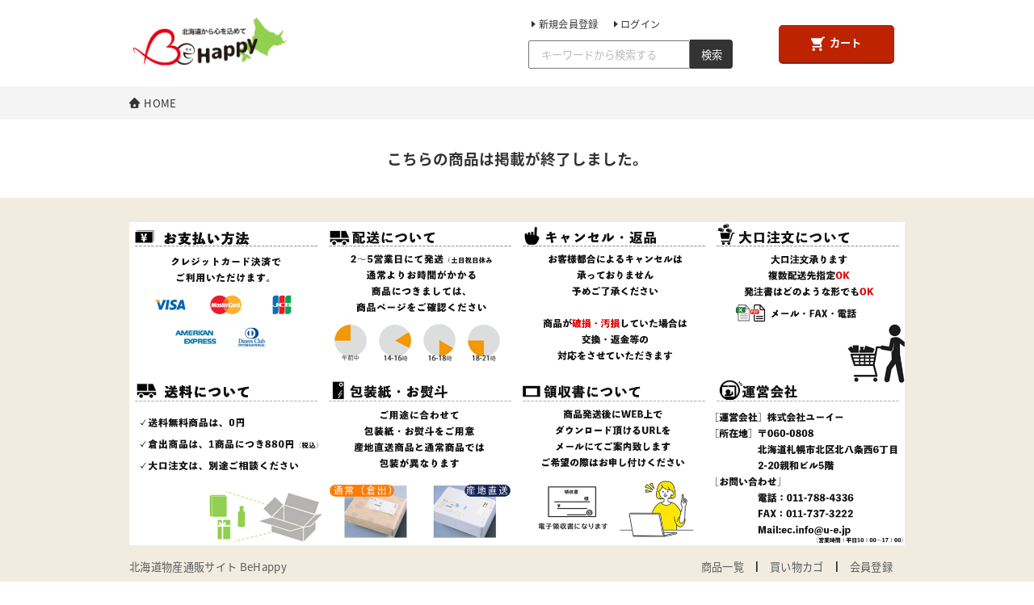

--- FILE ---
content_type: text/html; charset=UTF-8
request_url: https://be-happy.life/ue-general/product/show?productId=3323
body_size: 2672
content:
<!DOCTYPE html>
<html lang="ja">
<head>
    <meta charset="utf-8">
    <meta http-equiv="Content-Style-Type" content="text/css">
    <meta http-equiv="Content-Script-Type" content="text/javascript">
    <meta http-equiv="X-UA-Compatible" content="IE=edge">
    <meta name="format-detection" content="telephone=no,email=no">

            <meta name="keywords" content="北海道,海鮮,果物,スイーツ,通販,お取り寄せ">
        <meta name="description" content="北海道内各地から集めた美味しいものをお取り寄せできます。北海道の海鮮品（干物、カニ、貝等）、農産品（ジャガイモ、玉ねぎ等）、お米、スイーツを通販できます。送料無料商品多数あり。">
    
    <title>
                    商品詳細 |
                (BeHappy)
        北海道物産・ギフト通販 | Ｂｅ　Ｈａｐｐｙ
    </title>

    <script src="https://be-happy.life/lib/jquery-3.1.1.min.js"></script>
    <script src="https://be-happy.life/lib/jquery-ui-1.12.1/jquery-ui.min.js"></script>
    <link rel="stylesheet" href="https://be-happy.life/lib/jquery-ui-1.12.1/jquery-ui.min.css">
    <link rel="stylesheet" href="https://be-happy.life/lib/jquery-ui-1.12.1/jquery-ui.theme.min.css">

    <script src="https://be-happy.life/common/js/jquery.easing.1.3.js"></script>
    <script src="https://be-happy.life/common/js/jquery.colorbox-min.js"></script>

    <script src="https://be-happy.life/js/common.js?1508750990"></script>
    <script>
        C.rootUrl = 'https://be-happy.life';
        Fuji.storeCd = 'ue-general';
    </script>

    <meta name="viewport" content="width=device-width,initial-scale=1.0,minimum-scale=1.0">
    <link rel="stylesheet" href="https://be-happy.life/common/css/iFonts-min.css">
    <link rel="dns-prefetch" href="//fonts.googleapis.com/earlyaccess/notosansjapanese.css">
    <link rel="dns-prefetch" href="//fonts.googleapis.com">
    <link rel="stylesheet" href="//fonts.googleapis.com/earlyaccess/notosansjapanese.css">
    <link rel="stylesheet" href="https://be-happy.life/common/css/base.css?1566524856">
    <link rel="stylesheet" href="https://be-happy.life/common/css/sub.css?1624771612">
    <link rel="stylesheet" href="https://be-happy.life/common/css/dev.css?1624729956">
    <link rel="stylesheet" href="https://be-happy.life/common/css/colorbox.css?1493913300">
    <link rel="stylesheet" href="https://be-happy.life/common/css/fujiFeature.css?1573441950">
    <link rel="stylesheet" href="https://be-happy.life/common/css/fujiFeature_19wg.css?1574405446">

    <style>
        .headerArea {
            background-color: #FFFFFF;
        }
    </style>

    </head>
<body class="fujiec ">

            <script>
  (function(i,s,o,g,r,a,m){i['GoogleAnalyticsObject']=r;i[r]=i[r]||function(){
  (i[r].q=i[r].q||[]).push(arguments)},i[r].l=1*new Date();a=s.createElement(o),
  m=s.getElementsByTagName(o)[0];a.async=1;a.src=g;m.parentNode.insertBefore(a,m)
  })(window,document,'script','https://www.google-analytics.com/analytics.js','ga');

  ga('create', 'UA-104308703-10', 'auto');
  ga('send', 'pageview');

</script>
    
    
    <header class="headerArea">
        <div class="headerAreaInner">

            <h1 class="headerLogo"><a href="https://be-happy.life/ue-general">
                <img src="https://be-happy.life/common/images/common_header_logo.png" alt="BeHappy">
            </a></h1>

            <section class="headerCart">
                <a href="https://be-happy.life/ue-general/cart"><i class="iFon16"></i>カート</a>
            </section>

            <!--//ログイン無し-->
            <nav class="headerNav nologin">
                <ul>
                                            <li><a href="https://be-happy.life/ue-general/customer/register"><i class="iFon263"></i>新規会員登録</a></li>
                        <li><a href="https://be-happy.life/ue-general/login/login"><i class="iFon263"></i>ログイン</a></li>
                                    </ul>

                <div class="searchForm">
                    <form action="https://be-happy.life/ue-general/product">
                        <div class="searchUiWrap">
                            <input class="keywordInput" type="search" name="keyword" size="30" placeholder="キーワードから検索する" value="" accesskey="f">
                            <input class="keywordEnt" type="submit" value="検索">
                        </div>
                    </form>
                </div>
            </nav>

            <span class="headerBaga"><i class="iFon83"></i><i class="iFon38"></i></span>
            <span id="js-overlay"></span>
        <!--//headerAreaInner--></div>
    </header>

        <div class="breadCrumbArea">
        <ul>
            <li class="breadCrumbHome"><i class="iFon62"></i><a href="https://be-happy.life/ue-general">HOME</a></li>
        </ul>
    </div>

    <section class="MainContentContainer">
    <!--//EDITABUL-->


    <section class="MainContent">

<center>
        <h3>こちらの商品は掲載が終了しました。</h3>
        </center>
    </section>
    </section>

    <script>$(document).ready(function(){$(".itemThumbArea li a").colorbox({

        //current : "{total}枚中{current}枚目を表示中",
        maxWidth:"90%",
      maxHeight:"90%"});});</script>


    <footer class="footerArea">
        <!--ここからお買い物ガイド-->
        <section class="shoppingGuide">
            <!--<div class="shoppingGuideTitle"><img src="http://shop.be-happy.life/storage/product/shoppingGuide_title.png" alt="タイトル"></div>-->
            <div class="shoppingGuideList">
                <div class="shoppingGuideItem"><img src="https://be-happy.life/storage/product/shoppingGuide_01.png" alt="1枚目"></div>
                <div class="shoppingGuideItem"><img src="https://be-happy.life/storage/product/shoppingGuide_02.png" alt="2枚目"></div>
                <div class="shoppingGuideItem"><img src="https://be-happy.life/storage/product/shoppingGuide_03.png" alt="3枚目"></div>
                <div class="shoppingGuideItem"><img src="https://be-happy.life/storage/product/shoppingGuide_04.png" alt="4枚目"></div>
            </div>
        </section>
        <!--ここまでお買い物ガイド-->
        <section class="footerAreaInner">
            <div class="footerInfo">
                <!--<p class="footerInfoTtl">BeHappy</p>--><!--旧-->
                <!--新ここから-->
                <a href="https://be-happy.life/ue-general">
                    <p class="footerInfoTtl">北海道物産通販サイト BeHappy</p>
                </a>
                <!--新ここまで-->

                <ul>
                    <li><a href="https://be-happy.life/ue-general/product">商品一覧</a></li>
                    <li><a href="https://be-happy.life/ue-general/cart">買い物カゴ</a></li>
                                            <li><a href="https://be-happy.life/ue-general/customer/register">会員登録</a></li>
                                    </ul>
            </div>

            <section class="footerLink">
                <ul>
                    <li><a href="https://be-happy.life/ue-general/notice">お知らせ</a></li>
                    <li><a href="https://be-happy.life/ue-general/page/transaction">特定商取引法に基づく表示</a></li>
                    <li><a href="https://be-happy.life/ue-general/page/privacy">プライバシーポリシー</a></li>
                    <li><a href="https://be-happy.life/ue-general/page/terms">利用規約</a></li>
                    <li><a href="https://be-happy.life/ue-general/inquiry">お問い合わせ</a></li>
                    <li><a href="http://www.u-e.jp/about.html" target="_blank">運営会社</a></li>
                </ul>
            </section>
        </section>
        <p class="footerCopyright">Copyright &copy; BeHappy <br class="pc_none" />All rights reserved.</p>
    </footer>

    <script>
const s = document.createElement("script");
s.type = "text/javascript";
s.src = "https://bbc.bibian.co.jp/js/bbc_v1.js"
s.charset="utf-8"
document.body.append(s);
</script>

</body>
</html>


--- FILE ---
content_type: text/css
request_url: https://be-happy.life/common/css/base.css?1566524856
body_size: 4967
content:
.MainContentContainer{
  *zoom:1
}
.MainContentContainer:after{
  content:"";
  display:table;
  clear:both
}
html,body,div,span,applet,object,iframe,h1,h2,h3,h4,h5,h6,p,blockquote,pre,a,abbr,acronym,address,big,cite,code,del,dfn,em,img,ins,kbd,q,s,samp,small,strike,strong,sub,sup,tt,var,b,u,i,center,dl,dt,dd,l,ul,li,fieldset,form,label,legend,table,caption,tbody,tfoot,thead,tr,th,td,article,aside,canvas,details,embed,figure,figcaption,footer,header,hgroup,menu,nav,output,ruby,section,summary,time,mark,audio,video{
  margin:0;
  padding:0;
}
body{
  font-family:"Noto Sans Japanese","メイリオ",Meiryo,MS PGothic,sans-serif,"ＭＳ Ｐゴシック";
  line-height:2;
  -webkit-text-size-adjust:100%;
  color:#333;
  font-size:1em;
  letter-spacing:0;
  background:#fff;
  overflow-x: hidden;/*横スクロールバーの非表示*/
}
input,select,textarea{
  font-family:"Noto Sans Japanese","メイリオ",Meiryo,MS PGothic,sans-serif,"ＭＳ Ｐゴシック";
  line-height:2;
  vertical-align:middle;
  line-height:1
}
img{
  max-width:100%;
  height:auto;
  vertical-align:middle;
  border:none
}
li{
  list-style:none
}
a img{
  border:none
}
a{
  outline:0;
  cursor:pointer;
  text-decoration:none;
  -webkit-transition:all 0.2s ease 0s;
  transition:all 0.2s ease 0s;
  color:#3F7DC5
}
a:hover{
  opacity:0.65;
  filter:alpha(opacity=65);
  text-decoration:none
}
.headerArea{
  min-width:1020px;
  padding:15px 0 20px;
  height:4.5em;
  background:#fff;
  position:relative
}
.headerArea .headerAreaInner{
  min-width:960px;
  width:960px;
  margin:auto
}
.headerArea .headerLogo{
  width:200px;
  text-align:center;
  float:left
}
.headerArea .headerLogo img{
  height:auto;
  width:95%
}
.headerArea .headerLede{
  padding-top:8px;
  padding-left:26px;
  float:right
}
.headerArea .headerLede img{
  width:236px;
  height:auto;
  vertical-align:middle
}
.headerArea .headerCart{
  float:right;
  font-size:82.5%;
  line-height:1.95;
  letter-spacing:0.025em;
  line-height:1;
  margin-top:16px;
  margin-right:1em;
  text-align:center
}
.headerArea .headerCart i{
  font-size:130%;
  transform:scale(-1, 1);
  display:inline-block;
  vertical-align:sub;
  margin-right:5px;
  margin-bottom:8px
}
.headerArea .headerCart a{
  border-bottom:2px solid #8b1a00;
  background:#BE2300;
  display:block;
  font-weight:bold;
  -moz-border-radius:5px;
  -webkit-border-radius:5px;
  border-radius:5px;
  color:#fff;
  padding:15px 40px 6px
}
.headerArea .headerCart a:hover{
  opacity:1;
  background:#af2000
}
.headerArea .headerNav{
  width:280px;
  margin-top:7px;
  padding:2px 0;
  margin-right:30px;
  float:right;
  box-sizing:border-box;
  display:-webkit-flex;
  display:-ms-flexbox;
  display:flex;
  -webkit-box-align:start;
  -moz-box-align:start;
  -ms-flex-align:start;
  -webkit-align-items:start;
  -moz-align-items:start;
  align-items:start;
  -webkit-box-lines:multiple;
  -moz-box-lines:multiple;
  -webkit-flex-wrap:wrap;
  -moz-flex-wrap:wrap;
  -ms-flex-wrap:wrap;
  flex-wrap:wrap
}
.headerArea .headerNav ul{
  width:100%;
  box-sizing:border-box;
  display:-webkit-flex;
  display:-ms-flexbox;
  display:flex;
  -webkit-box-align:start;
  -moz-box-align:start;
  -ms-flex-align:start;
  -webkit-align-items:start;
  -moz-align-items:start;
  align-items:start;
  font-size:76%;
  line-height:1.9;
  letter-spacing:0.025em;
  margin-left:auto;
  line-height:1
}
.headerArea .headerNav ul li{
  margin-right:15px
}
.headerArea .headerNav ul li a{
  color:inherit
}
.headerArea .searchForm{
  padding:13px 0 0 0;
  line-height:1
}
.headerArea .searchForm .keywordInput{
  font-family:"Noto Sans Japanese","メイリオ",Meiryo,MS PGothic,sans-serif,"ＭＳ Ｐゴシック";
  width:200px;
  padding:0em 1em;
  height:35px;
  line-height:1
}
.headerArea .searchForm .keywordEnt{
  cursor:pointer;
  margin-left:-4px;
  background:#333;
  color:#fff;
  border:0;
  font-family:"Noto Sans Japanese","メイリオ",Meiryo,MS PGothic,sans-serif,"ＭＳ Ｐゴシック";
  padding:0em 1em;
  height:36px;
  -moz-border-radius:0 4px 4px 0;
  -webkit-border-radius:0 4px 4px 0;
  -ms-border-radius:0 4px 4px 0;
  border-radius:0 4px 4px 0;
  line-height:1
}
.headerArea .headerBaga{
  position:absolute;
  top:15px;
  right:15px;
  display:none
}
.headerArea #js-overlay{
  display:none
}
/*↓ここからお買い物ガイド（PC）↓*/
/*.shoppingGuideTitle{
  margin-left: auto;
  text-align: center;
\
}
.shoppingGuideTitle img{
  width: 100%;
}*/
.shoppingGuide{
  width: 960px;
  margin: auto;
}
.shoppingGuideList{
  display:-webkit-flex;
  display:-ms-flexbox;
  display:flex;
  -webkit-justify-content:center;
  -moz-justify-content:center;
  -ms-flex-pack:center;
  -ms-justify-content:center;
  justify-content:center;
  -webkit-justify-content:center;
  justify-content:center
  -webkit-flex-wrap:nowrap;
  -moz-flex-wrap:nowrap;
  -ms-flex-wrap:nowrap;
  flex-wrap: nowrap;
}
.shoppingGuideItem{
  width: 25%;
  height: auto;
}
/*↑ここまでお買い物ガイド（PC）↑*/

@media all and (-ms-high-contrast: none\0){
.headerArea .headerNav .keywordEnt{
  height:36px
}

}
@media all and (-ms-high-contrast: none\0){
*::-ms-backdrop,.headerArea .headerNav .keywordEnt{
  height:36px
}

}
@media screen and (max-width: 641px){
  .headerArea{
    width:96%;
    padding-right:2%;
    padding-left:2%;
    min-width:auto;
    height:5em
  }
  .headerArea .headerAreaInner{
    width:100%;
    min-width:100%
  }
  .headerArea .headerNav{
    width:100%;
    margin-right:0;
    float:none;
    margin-bottom:1em
  }
  .headerArea .headerNav ul{
    font-size:inherit
  }
  .headerArea .headerNav ul li{
    margin-left:2%;
    margin-right:0
  }
  .headerArea .headerNav .searchForm{
    display:none
  }
  .headerArea .headerLogo{
    width:35%
  }
}
.footerArea{
  /*width:100%;*//*フッタ追加前のサイズ*/
  width:100vw;/*フッタ追加後のサイズ*/
  /*background:#000;*//*フッタ追加前の背景色*/
  background:#F2ECE0;/*フッタ追加後の背景色*/
  clear:both;
  margin-top:30px;
  padding:30px 0 0 0
}
.footerArea .footerInfo{
  box-sizing:border-box;
  display:-webkit-flex;
  display:-ms-flexbox;
  display:flex;
  -webkit-box-align:start;
  -moz-box-align:start;
  -ms-flex-align:start;
  -webkit-align-items:start;
  -moz-align-items:start;
  align-items:start;
  /*color:#fff;*//*フッタ追加前の文字色*/
  color:#333;/*フッタ追加後の文字色*/
  font-size:82.5%;
  line-height:1.95;
  letter-spacing:0.025em;
  margin-top: 20px;/*フッタ追加後に追加*/
  margin-bottom:20px
}
.footerArea .footerInfo .footerInfoTtl{
  line-height:1
}
.footerArea .footerInfo ul{
  box-sizing:border-box;
  display:-webkit-flex;
  display:-ms-flexbox;
  display:flex;
  -webkit-justify-content:end;
  -moz-justify-content:end;
  -ms-flex-pack:end;
  -ms-justify-content:end;
  justify-content:end;
  -webkit-justify-content:flex-end;
  justify-content:flex-end;
  margin-left:auto
}
.footerArea .footerInfo ul li{
  padding:0 15px;
  text-align:center;
  border-left:1px solid #6b6b6b;
  border-right:1px solid #2b2b2b
}
.footerArea .footerInfo ul li:first-child{
  border-left:0;
  padding-left:0
}
.footerArea .footerInfo ul li:last-child{
  border-right:0
}
.footerArea .footerInfo ul a{

  /*color:#fff;*//*フッタ追加前のリンク色*/
  color:#54595a;/*フッタ追加後のリンク色*/
  line-height:1;
  display:block

}
.footerArea .footerAreaInner{
  min-width:960px;
  width:960px;
  margin:auto;
}
.footerArea .footerAreaInner .footerLink ul{
  border-top:1px dotted #fff;
  padding:10px 0;
  -webkit-justify-content:center;
  -moz-justify-content:center;
  -ms-flex-pack:center;
  -ms-justify-content:center;
  justify-content:center;
  -webkit-justify-content:center;
  justify-content:center
}
.footerArea .footerAreaInner .footerLink ul li{
  width:100%;
  display:inline-block
}
.footerArea .footerAreaInner .footerLink ul li{
  width:auto;
  font-size:76%;
  line-height:1.9;
  letter-spacing:0.025em;
  margin-right:1em
}
.footerArea .footerAreaInner .footerLink ul li a{
  /*color:#fff*/
  color:#747a7e/*フッタ追加後のリンク色*/
}
.footerArea .footerCopyright{
  font-size:76%;
  line-height:1.9;
  letter-spacing:0.025em;
  color:#ccc;
  line-height:1.3;
  min-width:960px;
  width:960px;
  margin:auto;
  padding:0 0 25px
}

/*「北海道物産通販サイト BeHappy」に色を追加　ここから*/
.footerInfoTtl{
  color:#54595a;
}
/*「北海道物産通販サイト BeHappy」に色を追加　ここまで*/

@media screen and (max-width: 641px){
  .footerArea{
    width:90%;
    padding:1em 5%;
    min-width:auto
  }
  .footerArea .footerInfo{
    display:block;
  }
  .footerArea .footerInfo ul li{
    width:33%;
  }
  .footerArea .footerAreaInner,.footerArea .footerCopyright{
    width:100%;
    min-width:100%;
    text-align:center
  }
  .footerArea .footerAreaInner br,.footerArea .footerCopyright br{
    display:none
  }
  .footerInfoTtl{
    display:none
  }
  /*↓ここからお買い物ガイド（スマホ）↓*/
  .shoppingGuide{
    width: 100%;
  }
  .shoppingGuideList{
    display:-webkit-flex;
    display:-ms-flexbox;
    display:flex;
    -webkit-justify-content:center;
    -moz-justify-content:center;
    -ms-flex-pack:center;
    -ms-justify-content:center;
    justify-content:center;
    -webkit-justify-content:center;
    justify-content:center
    -webkit-flex-wrap:wrap;
    -moz-flex-wrap:wrap;
    -ms-flex-wrap:wrap;
    flex-wrap:wrap;
  }
  .shoppingGuideItem{
    width: 45%;
    height: auto;
    /*padding: 0.2em 0.2em 0.2em 0.2em;*/
  }
  /*↑ここまでお買い物ガイド↑*/
}
.searchBar{
  position:relative;
  padding-top:57px;
  width:100%;
  z-index:999;
  height:25px
}
.topPage .searchBar{
  border-bottom:1px solid #e3e3e3;
  margin-bottom:25px
}
.searchBarBox{
  width:100%;
  float:left
}
.searchCategory .searchTtl{
  -moz-border-radius:5px 0 0 5px;
  -webkit-border-radius:5px 0 0 5px;
  -ms-border-radius:5px 0 0 5px;
  border-radius:5px 0 0 5px
}
.searchCategory .searchTtl:before{
  -moz-border-radius:5px 0 0 5px;
  -webkit-border-radius:5px 0 0 5px;
  -ms-border-radius:5px 0 0 5px;
  border-radius:5px 0 0 5px
}
.searchPrice .searchTtl{
  -moz-border-radius:0 5px 5px 0;
  -webkit-border-radius:0 5px 5px 0;
  -ms-border-radius:0 5px 5px 0;
  border-radius:0 5px 5px 0
}
.searchPrice .searchTtl:before{
  -moz-border-radius:0 5px 5px 0;
  -webkit-border-radius:0 5px 5px 0;
  -ms-border-radius:0 5px 5px 0;
  border-radius:0 5px 5px 0
}
.searchTtl{
  text-align:center;
  position:absolute;
  top:0;
  width:50%;
  cursor:pointer;
  line-height:1;
  -webkit-transition:all 0.2s ease 0s;
  transition:all 0.2s ease 0s;
  color:#fff;
  padding:1em 0
}
.searchTtl:before{
  position:absolute;
  z-index:-1;
  transition:.3s;
  content:'';
  width:100%;
  left:0;
  bottom:0;
  height:100%;
  background:#515151;
  background:-moz-linear-gradient(top, #515151 0%, #333 100%);
  background:-webkit-linear-gradient(top, #515151 0%, #333 100%);
  background:linear-gradient(to bottom, #515151 0%, #333 100%);
  filter:progid:DXImageTransform.Microsoft.gradient( startColorstr='#515151', endColorstr='#333333',GradientType=0 )
}
.searchTtl.js-search-open{
  background:#333
}
.searchTtl:hover{
  background:#333
}
.searchBarBox.searchPrice .searchTtl{
  right:0
}
.searchTtl i{
  margin-right:10px
}
.searchItem{
  display:none
}
.searchList{
  box-sizing:border-box;
  display:-webkit-flex;
  display:-ms-flexbox;
  display:flex;
  -webkit-box-lines:multiple;
  -moz-box-lines:multiple;
  -webkit-flex-wrap:wrap;
  -moz-flex-wrap:wrap;
  -ms-flex-wrap:wrap;
  flex-wrap:wrap;
  border-top:1px solid #eaeaea;
  position:absolute;
  top:72px
}
.searchList li{
  width:50%;
  position:relative;
  background:#fff;
  border-bottom:1px solid #eaeaea
}
.searchList li i{
  display:block
}
.searchList li.js-child-open{
  background:#eaeaea
}
.searchList li.js-child-open>i{
  color:#333 !important;
  -moz-transform:rotate(90deg);
  -webkit-transform:rotate(90deg);
  -o-transform:rotate(90deg);
  -ms-transform:rotate(90deg)
}
.searchList li.js-child-open>a{
  color:#333;
  font-weight:bold
}
.searchList li.js-child-open>a:hover{
  color:#333
}
.searchList li.item i{
  position:absolute;
  right:15px;
  top:1.1em;
  -webkit-transition:all 0.2s ease 0s;
  transition:all 0.2s ease 0s;
  color:#c9c9c9
}
.searchList li.js-list-hover>a{
  color:#BE2300
}
.searchList li.js-list-hover.item>i{
  color:#BE2300
}
.searchList li a{
  display:block;
  padding:0.5em 1em;
  border-left:1px solid #eaeaea;
  border-right:1px solid #eaeaea
}
.searchList li a:hover{
  color:#BE2300;
  opacity:1;
  filter:alpha(opacity=100)
}
.searchList li:nth-child(even) a{
  border-left:0
}
.searchList li .searchCategoryChild{
  background:#fff;
  padding:0;
  display:none;
  position:absolute;
  left:0px;
  border:0;
  width:100%;
  z-index:9999;
  border-left:0;
  border-right:0
}
.searchList li .searchCategoryChild ul{
  border:0;
  border-top:5px solid #eaeaea;
  border-right:5px solid #eaeaea;
  border-left:5px solid #eaeaea;
  border-bottom:5px solid #eaeaea
}
.searchList li .searchCategoryChild ul:after{
  border:8px solid transparent;
  border-right-color:#eaeaea;
  border-left-width:0;
  left:223px;
  content:"";
  display:block;
  top:0px;
  position:absolute;
  width:0;
  transform:rotate(270deg)
}
.searchList li .searchCategoryChild li{
  width:92%;
  margin:auto;
  border-left:0;
  border-right:0;
  font-size:85%
}
.searchList li .searchCategoryChild li:last-child{
  border-bottom:0
}
.searchList li .searchCategoryChild li:hover i{
  right:10px;
  color:#BE2300
}
.searchList li .searchCategoryChild li a{
  border-left:0;
  border-right:0
}
.searchList:after{
  border:8px solid transparent;
  border-right-color:#333;
  border-left-width:0;
  left:225px;
  content:"";
  display:block;
  top:-22px;
  position:absolute;
  width:0;
  transform:rotate(270deg)
}
.searchPrice .searchList:after{
  left:inherit;
  right:250px
}
.js-search-open-child{
  opacity:0.2;
  filter:alpha(opacity=20)
}
@media screen and (max-width: 641px){
  .searchBar .searchList{
    top:62px
  }
  .searchBar .searchList:after{
    top:-20px;
    left:25%
  }
  .searchBar .searchPrice .searchList::after{
    right:25%;
    left:inherit
  }
  .searchBar .searchList li{
    width:100%
  }
  .searchBar .searchList li:nth-child(even) a{
    border-left:1px solid #eaeaea
  }
  .searchBar .searchList li:nth-child(2n) a{
    border-left:1px solid #eaeaea
  }
  .searchBar .searchList li .searchCategoryChild li a{
    border-left:0
  }
  .searchBar .searchList li .searchCategoryChild ul::after{
    display:none
  }
}
.MainContentContainer{
  width:960px;
  padding:0 30px;
  margin:auto;
  position:relative;
  clear:left
}
.topOsusumeArea{
  width:960px;
  padding:0 30px;
  margin:auto;
  position:relative;
  clear:left
}
.middleBnrArea{
  box-sizing:border-box;
  display:-webkit-flex;
  display:-ms-flexbox;
  display:flex;
  -webkit-box-lines:multiple;
  -moz-box-lines:multiple;
  -webkit-flex-wrap:wrap;
  -moz-flex-wrap:wrap;
  -ms-flex-wrap:wrap;
  flex-wrap:wrap
}
.middleBnrArea p{
  width:49%
}
.middleBnrArea p:nth-child(even){
  margin-left:2%
}
@media screen and (max-width: 641px){
  .MainContentContainer{
    width:90%;
    padding-right:5%;
    padding-left:5%;
    min-width:auto
  }
}
.list01 li{
  position:relative;
  padding-left:16px
}
.list01 li:before{
  border-radius:50%;
  content:"";
  height:7px;
  left:0.25em;
  position:absolute;
  top:0.835em;
  width:7px;
  background:#333
}
.list02{
  list-style:outside;
  padding-left:1.4em
}
.list02 li{
  list-style-type:decimal
}
.list02 ol{
  padding-left:1em
}
.list02 ol li{
  list-style-type:upper-roman
}
.tableStyle01,.tableStyle02{
  box-sizing:border-box;
  display:-webkit-flex;
  display:-ms-flexbox;
  display:flex;
  -webkit-box-lines:multiple;
  -moz-box-lines:multiple;
  -webkit-flex-wrap:wrap;
  -moz-flex-wrap:wrap;
  -ms-flex-wrap:wrap;
  flex-wrap:wrap;
  font-size:76%;
  line-height:1.9;
  letter-spacing:0.025em;
  width:100%;
  border-bottom:1px solid #eaeaea
}
.tableStyle01 dt,.tableStyle02 dt{
  width:30%;
  max-width:30%;
  padding:0.5em 0 0.3em;
  font-weight:700;
  border-top:1px solid #eaeaea
}
.tableStyle01 dd,.tableStyle02 dd{
  width:70%;
  max-width:70%;
  padding:0.5em 0 0.3em;
  border-top:1px solid #eaeaea;
  padding-right:3%
}
.specArea .tableStyle01 dd,.specArea .tableStyle02 dd{
  width:67%;
  max-width:67%
}
.tableStyle02{
  font-size:100%
}
.okuruBox .tableStyle02{
  border-bottom:0
}
@media screen and (max-width: 960px){
.tableStyle01,.tableStyle02{
  display:block
}
.tableStyle01 dt,.tableStyle02 dt{
  padding-bottom:0;
  border:0;
  width:100%;
  min-width:100%;
  padding:1em 0 0;
  line-height:1;
  border-bottom:0
}
.tableStyle01 dd,.tableStyle02 dd{
  width:100%;
  min-width:100%;
  padding:0em 0 0.5em;
  border-top:0;
  border-bottom:1px solid #eaeaea
}

}
.link02{
  text-decoration:underline
}
.link02:hover{
  text-decoration:none
}
.link03{
  color:gray
}
.btn01{
  color:#fff;
  font-size:82.5%;
  line-height:1.95;
  letter-spacing:0.025em;
  margin-bottom:10px;
  border-bottom:2px solid #8b1a00;
  background:#BE2300;
  display:block;
  -moz-border-radius:5px;
  -webkit-border-radius:5px;
  border-radius:5px;
  color:#fff;
  padding:4px 0;
  text-align:center;
  width:100%
}
.btn01:hover{
  opacity:1;
  background:#8b1a00
}
.btn00{
  border:0;
  font-size:82.5%;
  line-height:1.95;
  letter-spacing:0.025em;
  margin-bottom:10px;
  cursor:pointer;
  display:block;
  border-bottom:2px solid #bcbcbc;
  background:#d6d6d6;
  -moz-border-radius:5px;
  -webkit-border-radius:5px;
  border-radius:5px;
  width:100%;
  color:#3d3d3d;
  padding:4px 0
}
.btn00:hover{
  opacity:1;
  background:#bcbcbc
}
.breadCrumbArea{
  background:#f4f4f4;
  margin-bottom:30px
}
.breadCrumbArea ul{
  padding:8px 0;
  font-size:82.5%;
  line-height:1.95;
  letter-spacing:0.025em;
  min-width:960px;
  width:960px;
  margin:auto;
  box-sizing:border-box;
  display:-webkit-flex;
  display:-ms-flexbox;
  display:flex;
  -webkit-box-lines:multiple;
  -moz-box-lines:multiple;
  -webkit-flex-wrap:wrap;
  -moz-flex-wrap:wrap;
  -ms-flex-wrap:wrap;
  flex-wrap:wrap
}
.breadCrumbArea ul li{
  margin-right:8px
}
.breadCrumbArea ul li.breadCrumbHome{
  color:#3F7DC5
}
.breadCrumbArea ul li.breadCrumbHome i{
  margin-right:5px;
  color:#333
}
.breadCrumbArea ul li a{
  color:#333
}
  @media screen and (max-width: 641px){
  .breadCrumbArea{
    margin-bottom:1em
  }
  .breadCrumbArea li{
    display:none
  }
  .breadCrumbArea li:last-child{
    display:block;
    margin:0
  }
  .topicsArea{
    width:100%;
    min-width:auto
  }
  .topicsArea>div{
    width:90%;
    padding-right:5%;
    padding-left:5%;
    min-width:auto
  }
}
.fujiec .headingLv1{
  letter-spacing:-0.05em;
  font-size:1.8rem;
  line-height:1;
  margin-bottom:25px
}
.fujiec .headingLv1 span{
  font-family:"Montserrat", 游ゴシック,YuGothic,メイリオ,Meiryo,"ヒラギノ角ゴ ProN W3","Hiragino Kaku Gothic ProN","ＭＳ Ｐゴシック",sans-serif;
  font-size:68%;
  line-height:1.9;
  letter-spacing:0.025em;
  color:#BCBCBC;
  margin-left:10px;
  vertical-align:top;
  display:inline-block;
  letter-spacing:-0.03em
}
.fujiec .headingLv2{
  font-size:1.5rem;
  line-height:1.4;
  margin-bottom:30px
}
.fujiec .headingLv3{
  font-weight:bold;
  line-height:1.4;
  margin-bottom:18px
}
.fujiec .ttlLv1{
  font-size:1.5rem;
  line-height:1.4;
  margin-bottom:36px;
  text-align:center
}
.fujiec .ttl07{
  font-weight:600;
  margin-top:1em;
  border-top:1px solid #eaeaea;
  padding-top:1em
}
@media screen and (max-width: 641px){
  .fujiec .headingLv1{
    font-size:1.3rem
  }
  .fujiec .headingLv1 span{
    display:none
  }
}
.u-tal{
  text-align:left
}
.u-tar{
  text-align:right
}
.u-tac{
  text-align:center
}
.u-fontMin{
  font-family:"游明朝", YuMincho, "Hiragino Mincho ProN", "ヒラギノ明朝 ProN", "ヒラギノ明朝 ProN W3", "Hiragino Mincho Pro", "ヒラギノ明朝 Pro W3", "HiraMinProN-W3", "HGS明朝E", "HG明朝E", "メイリオ", Meiryo, serif
}
.u-fontSel{
  font-family:"Bree Serif",  "Volkhov",  "EB Garamond",  "游明朝", YuMincho, "Hiragino Mincho ProN", "ヒラギノ明朝 ProN", "ヒラギノ明朝 ProN W3", "Hiragino Mincho Pro", "ヒラギノ明朝 Pro W3", "HiraMinProN-W3", "HGS明朝E", "HG明朝E", "メイリオ", Meiryo, serif
}
.u-fontGot{
  font-family:"Montserrat", 游ゴシック,YuGothic,メイリオ,Meiryo,"ヒラギノ角ゴ ProN W3","Hiragino Kaku Gothic ProN","ＭＳ Ｐゴシック",sans-serif
}
.u-photo{
  padding:3px;
  -moz-box-shadow:0px 2px 2px 0px rgba(0,0,0,0.3);
  -webkit-box-shadow:0px 2px 2px 0px rgba(0,0,0,0.3);
  -ms-box-shadow:0px 2px 2px 0px rgba(0,0,0,0.3);
  box-shadow:0px 2px 2px 0px rgba(0,0,0,0.3)
}
.u-mgb0{
  margin-bottom:0
}
.u-mgt0{
  margin-top:0
}
.u-mgv0{
  margin-bottom:0;
  margin-top:0
}
.u-mgl0{
  margin-left:0
}
.u-mgr0{
  margin-right:0
}
.u-mgb5{
  margin-bottom:5px
}
.u-mgt5{
  margin-top:5px
}
.u-mgl5{
  margin-left:5px
}
.u-mgr5{
  margin-right:5px
}
.u-mgv5{
  margin-top:5px;
  margin-bottom:5px
}
.u-mgb10{
  margin-bottom:10px
}
.u-mgt10{
  margin-top:10px
}
.u-mgl10{
  margin-left:10px
}
.u-mgr10{
  margin-right:10px
}
.u-mgv10{
  margin-top:10px;
  margin-bottom:10px
}
.u-mgb15{
  margin-bottom:15px
}
.u-mgt15{
  margin-top:15px
}
.u-mgl15{
  margin-left:15px
}
.u-mgr15{
  margin-right:15px
}
.u-mgv15{
  margin-top:15px;
  margin-bottom:15px
}
.u-mgb20{
  margin-bottom:20px
}
.u-mgt20{
  margin-top:20px
}
.u-mgl20{
  margin-left:20px
}
.u-mgr20{
  margin-right:20px
}
.u-mgv20{
  margin-top:20px;
  margin-bottom:20px
}
.u-mgb25{
  margin-bottom:25px
}
.u-mgt25{
  margin-top:25px
}
.u-mgl25{
  margin-left:25px
}
.u-mgr25{
  margin-right:25px
}
.u-mgv25{
  margin-top:25px;
  margin-bottom:25px
}
.u-mgb30{
  margin-bottom:30px
}
.u-mgt30{
  margin-top:30px
}
.u-mgl30{
  margin-left:30px
}
.u-mgr30{
  margin-right:30px
}
.u-mgv30{
  margin-top:30px;
  margin-bottom:30px
}
.u-bdrl{
  border-left:1px solid #eaeaea
}
.u-bdrr{
  border-right:1px solid #eaeaea
}
.u-bdrt{
  border-top:1px solid #eaeaea
}
.u-bdrb{
  border-bottom:1px solid #eaeaea
}
.u-bdrall{
  border:1px solid #eaeaea
}
.u-cf:after{
  content:" ";
  display:block;
  visibility:hidden;
  height:1%;
  font-size:0;
  line-height:0;
  clear:both
}
.u-cf{
  zoom:1
}
* html .u-cf{
  height:1%
}
.pc_none{
  display:none
}
.sp_none{
  display:block
}
.cf:after,.osusumeArea .itemInner:after,.cartListArea .itemListResult .item:after,.otodoke article.item:after{
  content:" ";
  display:block;
  visibility:hidden;
  height:1%;
  font-size:0;
  line-height:0;
  clear:both
}
.cf,.osusumeArea .itemInner,.cartListArea .itemListResult .item,.otodoke article.item:after{
  zoom:1
}
* html .cf,* html .osusumeArea .itemInner,* html .cartListArea .itemListResult .item,* html .otodoke article.item:after{
  height:1%
}
@media screen and (max-width: 641px){
  body{
    font-size:85%
  }
  .pc_none{
    display:block
  }
  .sp_none{
    display:none
  }
  .sp-searchForm{
    margin-bottom:1em
  }
  .sp-searchForm .keywordInput{
    font-family:"Noto Sans Japanese","メイリオ",Meiryo,MS PGothic,sans-serif,"ＭＳ Ｐゴシック";
    width:84%;
    padding:0em 2%;
    height:35px;
    line-height:1
  }
  .sp-searchForm .keywordEnt{
    cursor:pointer;
    margin-left:-4px;
    background:#333;
    color:#fff;
    border:0;
    font-family:"Noto Sans Japanese","メイリオ",Meiryo,MS PGothic,sans-serif,"ＭＳ Ｐゴシック";
    padding:0em 1em;
    height:36px;
    -moz-border-radius:0 4px 4px 0;
    -webkit-border-radius:0 4px 4px 0;
    -ms-border-radius:0 4px 4px 0;
    border-radius:0 4px 4px 0;
    line-height:1
  }
  .itemListResult .item p.itemLede{
    padding-left:0
  }
}
@media screen and (min-width: 641px){
  .sp-searchForm{
    display:none
  }
}


--- FILE ---
content_type: text/css
request_url: https://be-happy.life/common/css/sub.css?1624771612
body_size: 7155
content:
@charset "UTF-8";.MainContentContainer{*zoom:1}.MainContentContainer:after{content:"";display:table;clear:both}.middleBnr{height:10em;overflow:hidden}.middleBnr img{width:100%;height:auto}body.myPage .MainContentContainer h2{margin-bottom:20px}body.myPage section.menuGroup{border:1px solid #DCDCDC}body.myPage section.menuGroup h3{background:#F0F0F0}.contactFormArea dt{padding:1em 0}.contactFormArea dd{padding:1em 0}.contactFormArea textarea{width:100%}.contactFormArea input[type=text]{padding:0.6em 1%}.contactFormArea .subNavBtnArea{text-align:center}.contactFormArea .btnNext{margin-left:40%}.form-login input{padding:0.6em 1%;width:97%}.form-login .btns{margin-top:20px}.form-login .btns input{cursor:pointer;width:100%}.form-login input[type=checkbox]{display:inline;width:auto}.form-login input[type=submit]{border:0;border-bottom:2px solid #D39300;-webkit-transition:all 0.2s ease 0s;-o-transition:all 0.2s ease 0s;transition:all 0.2s ease 0s;line-height:1.95;background:#F5D600;border-color:#E3C600;-moz-border-radius:5px;-webkit-border-radius:5px;border-radius:5px;border-color:#E3C600}.form-login input[type=submit]:hover{background:#E3C600}.loginWrapp span.fontS{text-align:left}.newUserBtn{-webkit-transition:all 0.2s ease 0s;-o-transition:all 0.2s ease 0s;transition:all 0.2s ease 0s;width:91%;display:block;-moz-border-radius:5px;-webkit-border-radius:5px;border-radius:5px;font-size:76%;line-height:1.9;letter-spacing:0.025em;color:#333;padding:2px 10px 3px 18px;background:#f1f1f1;border:1px solid #eaeaea}.newUserBtn i{vertical-align:middle;-webkit-transition:all 0.2s ease 0s;-o-transition:all 0.2s ease 0s;transition:all 0.2s ease 0s;margin-left:5px}.newUserBtn:hover{background:#e5e5e5;border-color:#fff;opacity:1;filter:alpha(opacity=100)}.newUser{text-align:center;margin-top:20px}@media screen and (min-width:641px){.loginWrapp{width:340px;margin:auto}}.loginWrapp{border:1px solid #eaeaea;padding:40px 10% 30px}.forgot{font-size:82.5%;line-height:1.95;letter-spacing:0.025em;float:right;padding-top:5px}.newUser input{padding:0.6em 1%;cursor:pointer;width:100%}.newUser .btns{text-align:center;margin-top:20px}.newUser .form-login input{width:auto}.tagMuryo{background:#BE2300;color:#fff;font-size:12px;padding:0.6em 1em 0.6em;line-height:1;margin-top:2px;display:inline-block;margin-top:5px}.itemDetaiHeroBottom .tagMuryo{vertical-align:top;margin-left:5px}.infoTxt{font-size:82.5%;line-height:1.95;letter-spacing:0.025em;margin-top:20px}.osusumeArea .itemListResult{-webkit-box-sizing:border-box;box-sizing:border-box;display:-webkit-flex;display:-ms-flexbox;display:-webkit-box;display:flex;-webkit-box-lines:multiple;-moz-box-lines:multiple;-webkit-flex-wrap:wrap;-moz-flex-wrap:wrap;-ms-flex-wrap:wrap;flex-wrap:wrap}.itemListResult .item{position:relative;width:48%;border-top:1px solid #eaeaea}.itemListResult .item:nth-child(2n){margin-left:4%}.itemListResult .item a{display:block;position:relative;color:#333;padding:20px 0}.itemListResult .item a img{float:left;margin-right:20px;width:40%;height:auto}.itemListResult .item .itemLede{color:#333;text-align:left;line-height:1.3}.itemListResult .item .itemName{margin-bottom:1em;color:#a2a2a2;display:block;font-weight:normal;line-height:1.3}.itemListResult .item .itemPrice{font-size:135%;line-height:1.93;letter-spacing:-0.05em;line-height:1;color:#BE2300;font-family:"Montserrat", 游ゴシック,YuGothic,メイリオ,Meiryo,"ヒラギノ角ゴ ProN W3","Hiragino Kaku Gothic ProN","ＭＳ Ｐゴシック",sans-serif;margin-top:0.5em;display:inline-block}.itemListResult .item .itemPriceYen{font-size:76%;line-height:1.9;letter-spacing:0.025em;margin-left:0.3em;display:inline-block;color:#BE2300}.sortArea{margin-bottom:30px}.sortArea ul{-webkit-box-sizing:border-box;box-sizing:border-box;display:-webkit-flex;display:-ms-flexbox;display:-webkit-box;display:flex;-webkit-box-lines:multiple;-moz-box-lines:multiple;-webkit-flex-wrap:wrap;-moz-flex-wrap:wrap;-ms-flex-wrap:wrap;flex-wrap:wrap}.sortArea ul li{margin-right:20px;line-height:1;border-right:1px dotted #919191;padding-right:20px}.sortArea ul li:last-child{border:0}.sortArea ul li.sortCurrent a{opacity:1;filter:alpha(opacity=100);font-weight:bold;color:#BE2300}.sortArea ul a{opacity:0.6;filter:alpha(opacity=60);color:#5e5e5e;line-height:1}.sortArea ul a i{font-size:76%;line-height:1.9;letter-spacing:0.025em;margin-right:0.5em}.sortArea ul a:hover{opacity:1;filter:alpha(opacity=100)}.wp-pagenavi{margin-top:30px;margin-bottom:30px;text-align:center;font-family:"Montserrat", 游ゴシック,YuGothic,メイリオ,Meiryo,"ヒラギノ角ゴ ProN W3","Hiragino Kaku Gothic ProN","ＭＳ Ｐゴシック",sans-serif}.wp-pagenavi a{margin:0 1em;color:#BE2300;-moz-border-radius:3px;-webkit-border-radius:3px;border-radius:3px}.wp-pagenavi .current{color:#fff;background:#444;padding:0.4em 0.75em;margin-right:10px;-moz-border-radius:3px;-webkit-border-radius:3px;border-radius:3px}.wp-pagenavi .nextpostslink,.wp-pagenavi .previouspostslink{background:#BE2300;color:#fff;margin-right:0;padding:0.5em 0.55em 0.3em;margin-left:10px}.wp-pagenavi .previouspostslink{margin-right:10px}@media screen and (max-width:641px){.MainContent .itemListResult .itemInner img{margin-right:0;width:100%;height:auto;margin-bottom:10px}.MainContent .itemListResult .sortArea ul li{padding-right:0;margin-right:0;text-align:center;width:33%}.sortArea ul li{margin-right:3%;padding-right:2%}.wp-pagenavi a{margin-top:12px;display:inline-block}.wp-pagenavi .nextpostslink,.wp-pagenavi .previouspostslink{padding:0.4em 0.55em;line-height:1.3}.wp-pagenavi{margin:1em 0}}.itemDetailArea .itemDetai .itemDetaiHero{margin-bottom:15px}.itemDetailArea .itemDetai img{width:100%;height:auto;display:block}.itemDetailArea .itemDetai img:first-child{width:850px;margin:0 auto;margin-bottom:20px}.itemDetailArea .itemDetai .headingLv1{font-size:165%;letter-spacing:0.03em;line-height:1.8;margin-bottom:0.5em;padding:0.5em 0;border-bottom:1px solid #eaeaea}.itemDetailArea .itemDetai p{text-align:justify}.itemMovieArea{margin:1em 0;width:850px;margin:0 auto;position:relative;padding-top:56.25%}.itemMovieArea iframe{position:absolute;top:0;right:0;width:100%;height:100%}.itemThumbArea ul{-webkit-box-sizing:border-box;box-sizing:border-box;display:-webkit-flex;display:-ms-flexbox;display:-webkit-box;display:flex;-webkit-box-lines:multiple;-moz-box-lines:multiple;-webkit-flex-wrap:wrap;-moz-flex-wrap:wrap;-ms-flex-wrap:wrap;flex-wrap:wrap;margin:1em 0}.itemThumbArea ul li{width:32%;margin-right:2%}.itemThumbArea ul li:last-child{margin-right:0}.itemHtmlArea{background:#f4f4f4;border:1px solid #eaeaea;padding:1em}.tag01{font-size:68%;line-height:1.9;letter-spacing:0.025em;display:inline-block;margin-right:5px;padding:0.2em 0.7em;color:inherit;background:#efefef}.tag01 i{margin-right:0.3em}.tag01:hover{color:#BE2300;opacity:1;filter:alpha(opacity=100);background:0;background:#f7f7f7}.categoryTagList{margin-bottom:30px}.itemDetaiHeroBottom{padding-top:20px}.itemDetaiHeroBottom .itemAddCart{-webkit-box-sizing:border-box;box-sizing:border-box;display:-webkit-flex;display:-ms-flexbox;display:-webkit-box;display:flex;-webkit-box-lines:multiple;-moz-box-lines:multiple;-webkit-flex-wrap:wrap;-moz-flex-wrap:wrap;-ms-flex-wrap:wrap;flex-wrap:wrap}.itemDetaiHeroBottom .itemAddCart .itemAddCartPrice{text-align:center}.itemDetaiHeroBottom .itemAddCart .itemAddCartPrice strong{line-height:1;font-family:"Montserrat", 游ゴシック,YuGothic,メイリオ,Meiryo,"ヒラギノ角ゴ ProN W3","Hiragino Kaku Gothic ProN","ＭＳ Ｐゴシック",sans-serif;color:#BE2300;margin-left:-0.15em;font-size:2.3em}.itemDetaiHeroBottom .itemAddCart .itemAddCartPrice .taxTag{font-size:68%;line-height:1.9;letter-spacing:0.025em;color:#BE2300}.itemDetaiHeroBottom .itemAddCart .addCartArea{margin-top:-7px;margin-left:auto}.addCartBtn{border:0;cursor:pointer;vertical-align:middle;line-height:1.95;border-bottom:2px solid #bcbcbc;background:#d6d6d6;-moz-border-radius:5px;-webkit-border-radius:5px;border-radius:5px;color:#3d3d3d;margin-left:10px;padding:5px 10px}.addCartBtn.btnAka{background:#BE2300;color:#fff;padding:6px 40px 6px;border-bottom:2px solid #8b1a00}.addCartBtn.btnAka:hover{background:#8b1a00}.addCartBtn:hover{opacity:1;background:#bcbcbc}.specArea{-webkit-box-sizing:border-box;box-sizing:border-box;display:-webkit-flex;display:-ms-flexbox;display:-webkit-box;display:flex;-webkit-box-lines:multiple;-moz-box-lines:multiple;-webkit-flex-wrap:wrap;-moz-flex-wrap:wrap;-ms-flex-wrap:wrap;flex-wrap:wrap;margin-bottom:10px}@media screen and (max-width:960px){.itemAddCartPrice{width:100%;margin-bottom:1em}.addCartArea{width:100%;margin-top:1em;text-align:center}.itemMovieArea{position:relative;width:100%!important;padding-top:56.25%}.itemMovieArea iframe{position:absolute;top:0;right:0;width:100%!important;height:100%!important}section.itemDetailArea .addCartArea{margin-top:0}section.itemDetailArea .addCartArea form{display:inline-block}}.cartList .MainContentContainer .MainContent{float:none;width:auto;padding-right:1em}.cartListArea .itemListResult{text-align:center}.cartListArea .itemListResult .item{padding:20px 0;-webkit-box-sizing:border-box;box-sizing:border-box;display:-webkit-flex;display:-ms-flexbox;display:-webkit-box;display:flex;-webkit-box-lines:multiple;-moz-box-lines:multiple;-webkit-flex-wrap:wrap;-moz-flex-wrap:wrap;-ms-flex-wrap:wrap;flex-wrap:wrap;-webkit-box-align:center;-moz-box-align:center;-ms-flex-align:center;-webkit-align-items:center;-moz-align-items:center;align-items:center;margin-left:0;width:100%}.cartListArea .itemListResult .item a{width:25%;margin-right:3%;padding:0}.cartListArea .itemListResult .item a img{width:100%;height:auto;margin:0}.cartListArea .itemListResult .item .itemLede{width:80%;padding-right:0%;text-align:left;font-weight:bold;padding-right:7%;margin-bottom:1em}.cartListArea .itemListResult .item .itemInfo{width:80%;padding-right:0%;font-size:82.5%;line-height:1.95;letter-spacing:0.025em;text-align:left}.cartListArea .itemListResult .item .cartPrice{line-height:1;padding:0 3% 0 0;text-align:left;min-width:20%}.cartListArea .itemListResult .item .cartPrice span{font-size:76%;line-height:1.9;letter-spacing:0.025em;opacity:0.5;filter:alpha(opacity=50)}.cartListArea .itemListResult .item .addCartBtn{opacity:0.5;filter:alpha(opacity=50);margin-left:auto}.cartListArea .itemInner{width:72%;position:relative;-webkit-box-sizing:border-box;box-sizing:border-box;display:-webkit-flex;display:-ms-flexbox;display:-webkit-box;display:flex;-webkit-box-lines:multiple;-moz-box-lines:multiple;-webkit-flex-wrap:wrap;-moz-flex-wrap:wrap;-ms-flex-wrap:wrap;flex-wrap:wrap;-webkit-box-align:center;-moz-box-align:center;-ms-flex-align:center;-webkit-align-items:center;-moz-align-items:center;align-items:center}.cartListArea .itemInner .itemState{width:10%;font-size:82.5%;line-height:1.95;letter-spacing:0.025em;border:1px solid #c4c4c4;color:#aaa;padding:0 20px;margin-left:10px}.cartListArea .itemInner .suryo{position:absolute;top:0%;right:12%}.cartListArea .itemInner .suryo select{display:block}.cartListArea .itemInner .tagMuryo{margin-top:-3px}.cartListArea .itemInner .cartListDel{font-size:135%;line-height:1;color:#bcbcbc;position:absolute;right:0;top:1em;width:auto!important;margin-right:0!important}.cartListArea .itemInner .cartListDel:hover{color:#BE2300}.goukei{border-top:1px solid #eaeaea;border-bottom:1px solid #eaeaea;padding:20px 0;-webkit-box-sizing:border-box;box-sizing:border-box;display:-webkit-flex;display:-ms-flexbox;display:-webkit-box;display:flex;-webkit-box-lines:multiple;-moz-box-lines:multiple;-webkit-flex-wrap:wrap;-moz-flex-wrap:wrap;-ms-flex-wrap:wrap;flex-wrap:wrap}.goukei .itemGoukei{margin-left:auto}.goukei .goukeiPrice strong{font-size:185%;letter-spacing:0.03em;line-height:1.8;letter-spacing:-0.02em;line-height:1;font-family:"Montserrat", 游ゴシック,YuGothic,メイリオ,Meiryo,"ヒラギノ角ゴ ProN W3","Hiragino Kaku Gothic ProN","ＭＳ Ｐゴシック",sans-serif;margin-left:15px;margin-right:5px}.goukei .goukeiPrice span{font-size:82.5%;line-height:1.95;letter-spacing:0.025em;opacity:0.6;filter:alpha(opacity=60)}.subNavBtnArea{padding:20px 0;-webkit-box-sizing:border-box;box-sizing:border-box;display:-webkit-flex;display:-ms-flexbox;display:-webkit-box;display:flex;-webkit-box-lines:multiple;-moz-box-lines:multiple;-webkit-flex-wrap:wrap;-moz-flex-wrap:wrap;-ms-flex-wrap:wrap;flex-wrap:wrap;-webkit-justify-content:start;-moz-justify-content:start;-ms-flex-pack:start;-ms-justify-content:start;-webkit-box-pack:start;justify-content:start;-webkit-justify-content:flex-start;justify-content:flex-start}.subNavBtnArea .btnCancel{margin-left:0;opacity:0.6;filter:alpha(opacity=60);padding-left:1em;padding-right:1em;margin-right:auto}.subNavBtnArea .btnBack{margin-right:auto;opacity:0.6;filter:alpha(opacity=60);padding-left:1em;padding-right:1em}.subNavBtnArea .btnNext{padding-left:30px;padding-right:40px;border-bottom:2px solid #8b1a00;color:#fff;font-size:82.5%;line-height:1.95;letter-spacing:0.025em;background:#BE2300;position:relative;padding-top:7px}.subNavBtnArea .btnNext i{position:absolute;right:10px;top:15px;-webkit-transition:all 0.2s ease 0s;-o-transition:all 0.2s ease 0s;transition:all 0.2s ease 0s}.subNavBtnArea .btnNext:hover{opacity:1;background:#af2000}.subNavBtnArea .btnNext:hover i{right:7px}@media screen and (max-width:641px){.goukei{-webkit-justify-content:center;-moz-justify-content:center;-ms-flex-pack:center;-ms-justify-content:center;-webkit-box-pack:center;justify-content:center;-webkit-justify-content:center;justify-content:center}.goukei .itemGoukei{margin:0}.subNavBtnArea{-webkit-justify-content:center;-moz-justify-content:center;-ms-flex-pack:center;-ms-justify-content:center;-webkit-box-pack:center;justify-content:center;-webkit-justify-content:center;justify-content:center}.subNavBtnArea .addCartBtn.btnBack{margin:0}.cartList .subNavBtnArea .btnBack{margin-left:0;margin-right:1em}.cartList .cartListArea .itemInner{display:block}.cartListArea .itemListResult .item .itemLede{width:61%;min-height:inherit;padding-right:11%;margin-bottom:0.5em;padding-left:28%}.cartListArea .itemListResult .item{position:relative}.cartListArea .itemListResult .item a{position:absolute;left:0;top:1.5em;margin-right:0}.cartList .cartListArea .itemInner{width:100%}.cartListArea .itemInner .suryo{position:inherit;right:inherit;top:inherit;margin-right:10px;padding-left:28%;text-align:left;display:inline}.cartListArea .itemInner .suryo select{display:inline-block}.cartListArea .itemInner .cartListDel{right:0;left:inherit!important;top:-0.3em!important}.cartListArea .itemInner .cartListDel i{font-size:135%}.cartListArea .itemListResult .item .cartPrice{display:inline}}.formPage .MainContentContainer .MainContent{float:none;width:auto;padding-right:1em}.cartAddressArea dt{padding:1em 0}.cartAddressArea dd{padding:1em 0}.cartAddressArea dd .addCartBtn{font-size:76%;line-height:1.9;letter-spacing:0.025em;padding:0.3em 1em;margin-top:-4px;opacity:0.5;filter:alpha(opacity=50)}.cartAddressArea input{padding-left:5px;padding-right:5px}.cartAddressArea .tableStyle02 input[type=text]{padding:0.6em 1%}.cartAddressArea .addressInputKana input[type=text]{width:40%}.cartAddressArea .addressInputName input[type=text]{width:40%;margin-right:10px}.cartAddressArea .addressInputYubin input[type=text]{width:6%;margin-right:10px}.cartAddressArea .addressInputJusho input[type=text]{width:87.6%;margin-bottom:10px}.cartAddressArea .addressInputTel input[type=text]{width:15%;margin-right:10px}.cartAddressArea .addressInputMail input[type=text]{width:40%;margin-right:10px}.cartAddressArea .addressInputKana input[type=text].inputNameArea,.cartAddressArea .addressInputName input[type=text].inputNameArea{width:20%;margin-right:10px}.cartAddressArea .addressInputJusho input[type=text].inputJyushoArea{width:50%}.addressInputJushoHead{font-size:76%;line-height:1.9;letter-spacing:0.025em;display:inline-block;width:22.5%}.inputJyushoAreaTodohuken{margin-bottom:10px;padding:2px;margin-left:-3px}.InputPassword,.ttlPassword{margin-top:15px;display:inline-block}.InputMailCheck{font-size:76%;line-height:1.9;letter-spacing:0.025em}.non{display:none}.otodoke .MainContentContainer .MainContent{float:none;width:auto;padding-right:1em}.otodoke .itemState span{font-size:82.5%;line-height:1.95;letter-spacing:0.025em;border:1px solid #c4c4c4;color:#aaa;margin-right:10px;display:inline-block;text-align:center;padding:0 20px}.otodoke .iconList{-webkit-box-sizing:border-box;box-sizing:border-box;display:-webkit-flex;display:-ms-flexbox;display:-webkit-box;display:flex;-webkit-box-lines:multiple;-moz-box-lines:multiple;-webkit-flex-wrap:wrap;-moz-flex-wrap:wrap;-ms-flex-wrap:wrap;flex-wrap:wrap}.otodoke .iconList p{margin-right:20px}.otodoke article.item{width:100%;padding:20px 0;margin-bottom:20px;border-bottom:1px solid #eaeaea}.otodoke article.item .itemLedePriceWrapp{-webkit-box-sizing:border-box;box-sizing:border-box;display:-webkit-flex;display:-ms-flexbox;display:-webkit-box;display:flex;-webkit-box-lines:multiple;-moz-box-lines:multiple;-webkit-flex-wrap:wrap;-moz-flex-wrap:wrap;-ms-flex-wrap:wrap;flex-wrap:wrap;margin-top:20px}.otodoke article.item .itemLeft{float:left;width:25%;padding-right:3%;font-size:82.5%;line-height:1.95;letter-spacing:0.025em}.otodoke article.item .itemLeft a{display:block}.otodoke article.item .itemLeft img{display:block;width:100%;margin-bottom:1em}.otodoke article.item .itemRight{float:right;width:72%}.otodoke article.item a{padding:0}.otodoke article.item a img{margin-right:3%}.otodoke article.item .itemLede .itemState{font-weight:normal;border:1px solid #c4c4c4;color:#aaa;display:inline;font-size:68%;line-height:1.9;letter-spacing:0.025em;width:10%;text-align:center;padding:0 20px;margin-left:10px}.otodoke article.item .cartPrice{margin-left:auto}.otodoke article.item .otodokeNum{-webkit-box-sizing:border-box;box-sizing:border-box;display:-webkit-flex;display:-ms-flexbox;display:-webkit-box;display:flex;-webkit-box-lines:multiple;-moz-box-lines:multiple;-webkit-flex-wrap:wrap;-moz-flex-wrap:wrap;-ms-flex-wrap:wrap;flex-wrap:wrap;border-top:1px solid #eaeaea;padding-top:20px;margin-top:20px}.otodoke article.item .otodokeNum .inCart{margin-right:20px}.otodoke article.item .otodokeNum .inCart input{width:2em;text-align:center;margin-left:10px}.otodoke article.item .otodokeNum .shokei{margin-left:auto}.otodoke article.item .otodokeNum .kosuWrapp{margin-right:20px}.otodoke article.item .otodokeNum input.kosu{width:2em;text-align:center;margin-left:10px}.otodoke .subNavBtnArea{border-top:1px dotted #eaeaea}.otodoke .itemListResult .item{margin-bottom:0;border-bottom:0}.otodoke .itemListResult .item nav{width:100%;margin-top:20px}.otodoke .itemListResult .item nav .otodokeBtn{color:#fff;font-size:82.5%;line-height:1.95;letter-spacing:0.025em;margin-bottom:10px;border-bottom:2px solid #D39300;background:#EDA200;display:block;-moz-border-radius:5px;-webkit-border-radius:5px;border-radius:5px;color:#fff;padding:4px 0;text-align:center;width:100%}.otodoke .itemListResult .item nav .otodokeBtn:hover{opacity:1;background:#D39300}.otodoke .goukei{display:block;border:0;border-top:1px solid #eaeaea}.otodoke .goukei .itemState{width:100%;font-size:82.5%;line-height:1.95;letter-spacing:0.025em;border-top:1px dotted #eaeaea;margin-top:1em;padding-top:1em}.otodoke .goukei .itemState span{margin-bottom:10px;width:10%}@media screen and (max-width:641px){.otodoke .goukei .itemState span{width:16%;display:block}}.otodoke .goukei .goukeiPrice,.otodoke .goukei .itemGoukei{font-size:135%;line-height:1.93;text-align:right;line-height:1}.otodoke .otodokeNyurokuWrapp{margin-top:10px;-webkit-box-sizing:border-box;box-sizing:border-box;display:-webkit-flex;display:-ms-flexbox;display:-webkit-box;display:flex;-webkit-box-lines:multiple;-moz-box-lines:multiple;-webkit-flex-wrap:wrap;-moz-flex-wrap:wrap;-ms-flex-wrap:wrap;flex-wrap:wrap;padding-top:10px;font-size:82.5%;line-height:1.95;letter-spacing:0.025em}.otodoke .otodokeNyurokuWrapp .otodokeNyurokuItem{border:1px solid #eaeaea;padding:15px;margin-bottom:20px;position:relative;width:100%}.otodoke .otodokeNyurokuWrapp .otodokeNyurokuItem p strong{display:block;font-size:135%;line-height:1.93;line-height:1;margin-bottom:0.5em}@media screen and (max-width:641px){.otodoke .otodokeNyurokuWrapp .otodokeNyurokuItem.boxMail p{padding-right:25%}}.otodoke .otodokeNyurokuWrapp .otodokeNyurokuItem .addCartBtn{font-size:82.5%;line-height:1.95;letter-spacing:0.025em;font-weight:normal;position:absolute;top:15px;right:15px;padding:5px 10px}.otodoke .otodokeNyurokuWrapp .otodokeNyurokuChild{width:104%;margin-top:15px}.otodoke .otodokeNyurokuWrapp .otodokeNyurokuChild i{vertical-align:middle}.otodoke .otodokeNyurokuWrapp .otodokeNyurokuChild .iFon37{font-size:135%;line-height:1.93;line-height:1}.otodoke .otodokeNyurokuWrapp .NyurokuChildInner{position:relative;width:96%}.otodoke .otodokeNyurokuWrapp .NyurokuChildInner .nyurokuChildEdit{color:#bcbcbc;position:absolute;top:0.3em;right:0em}.otodoke .otodokeNyurokuWrapp .NyurokuChildInner .nyurokuChildEdit:hover{color:#BE2300}.otodoke .otodokeNyurokuWrapp .otodokeNyurokuChild dl{-webkit-box-sizing:border-box;box-sizing:border-box;display:-webkit-flex;display:-ms-flexbox;display:-webkit-box;display:flex;-webkit-box-lines:multiple;-moz-box-lines:multiple;-webkit-flex-wrap:wrap;-moz-flex-wrap:wrap;-ms-flex-wrap:wrap;flex-wrap:wrap;background:#efefef;padding:5px 1%;-moz-border-radius:5px;-webkit-border-radius:5px;border-radius:5px;width:94%;margin-top:5px;cursor:pointer;border-bottom:1px solid #bcbcbc}.otodoke .otodokeNyurokuWrapp .otodokeNyurokuChild dl:hover{opacity:0.7;filter:alpha(opacity=70)}.otodoke .otodokeNyurokuWrapp .otodokeNyurokuChild dl dt{margin-right:1%;padding-left:1%;width:1em}.otodoke .otodokeNyurokuWrapp .otodokeNyurokuChild dl .nyurokuChildName{font-weight:bold;padding-right:2%}@media screen and (min-width:641px){.otodoke .otodokeNyurokuWrapp .otodokeNyurokuChild dl .nyurokuChildName{width:20%}}.otodoke .otodokeNyurokuWrapp .otodokeNyurokuChild dl .nyurokuChildJusho{margin-right:auto}.otodoke .otodokeNyurokuWrapp .otodokeNyurokuChild dl .nyurokuChildKosu{height:1em;margin-top:0.5em;padding-left:2.5%;padding-right:1%;border-left:1px dotted #bcbcbc;line-height:1;width:10%}@media screen and (min-width:641px){.otodoke .otodokeNyurokuWrapp .otodokeNyurokuChild dl .nyurokuChildKosu{width:6%}}.otodoke .otodokeNyurokuWrapp .otodokeNyurokuChild dl .nyurokuChildEdit{font-size:82.5%;line-height:1.95;letter-spacing:0.025em;position:absolute;right:1em;top:1em;z-index:5555}@media screen and (min-width:641px){.otodoke #addressPopup .MainContentContainer{width:840px}}@media screen and (min-width:641px){.otodoke #addressPopup .MainContentContainer .okuruBox{-webkit-box-sizing:border-box;box-sizing:border-box;display:-webkit-flex;display:-ms-flexbox;display:-webkit-box;display:flex;-webkit-box-lines:multiple;-moz-box-lines:multiple;-webkit-flex-wrap:wrap;-moz-flex-wrap:wrap;-ms-flex-wrap:wrap;flex-wrap:wrap}}.otodoke #addressPopup .MainContentContainer .okuruBox h2{width:100%;margin-top:20px}.otodoke #addressPopup .MainContentContainer .okuruBox h2 span{font-size:14px;color:#333;margin:0;display:block;margin-top:1em}@media screen and (min-width:641px){.otodoke #addressPopup .MainContentContainer .okuruBox .okuruItemArea{width:25%;padding-right:5%}}.otodoke #addressPopup .MainContentContainer .okuruBox .okuruItemArea p{line-height:1.3;margin:1em 0;border-bottom:1px solid #eaeaea;padding-bottom:1em}.otodoke #addressPopup .MainContentContainer .okuruBox .okuruItemArea .otodokePrice{line-height:2}.otodoke #addressPopup .MainContentContainer .okuruBox .okuruItemArea .otodokeGoukei{font-weight:600;font-size:135%;line-height:1.93;line-height:1}.otodoke #addressPopup .MainContentContainer .okuruBox .okuruItemArea .kosuWrapp{vertical-align:middle}.otodoke #addressPopup .MainContentContainer .okuruBox .okuruItemArea .kosuWrapp input.kosu{height:2em;margin-left:10px;text-align:center;width:2em}.otodoke #addressPopup .MainContentContainer .okuruBox .okuruItemArea .kosuWrapp input[type=button]{height:2em;vertical-align:middle;line-height:1}@media screen and (min-width:641px){.otodoke #addressPopup .MainContentContainer .okuruBox .addressInput{width:70%}}.otodoke #addressPopup .MainContentContainer .inputAddressFields,.otodoke #addressPopup .MainContentContainer .selectAddressFields{-webkit-box-sizing:border-box;box-sizing:border-box;display:-webkit-flex;display:-ms-flexbox;display:-webkit-box;display:flex;-webkit-box-lines:multiple;-moz-box-lines:multiple;-webkit-flex-wrap:wrap;-moz-flex-wrap:wrap;-ms-flex-wrap:wrap;flex-wrap:wrap;width:100%}.otodoke #addressPopup .MainContentContainer .hissu{color:#BE2300;font-size:76%;line-height:1.9;letter-spacing:0.025em;vertical-align:top;margin-left:5px}.otodoke #addressPopup .MainContentContainer dt{padding:1em 0;width:25%;max-width:25%}.otodoke #addressPopup .MainContentContainer dd{padding:1em 0;width:75%;max-width:75%}.otodoke #addressPopup .MainContentContainer input{padding-left:5px;padding-right:5px}.otodoke #addressPopup .MainContentContainer .tableStyle02 input[type=text]{padding:0.6em 1%}.otodoke #addressPopup .MainContentContainer .addressInputKana input[type=text]{width:20%;margin-right:10px}.otodoke #addressPopup .MainContentContainer .addressInputName input[type=text]{width:20%;margin-right:10px}.otodoke #addressPopup .MainContentContainer .addressInputYubin input[type=text]{width:7%;margin-right:10px}.otodoke #addressPopup .MainContentContainer .addressInputYubin .addCartBtn{font-size:76%;letter-spacing:0.025em;line-height:1.9;margin-top:-4px;opacity:0.5;padding:0.3em 1em}.otodoke #addressPopup .MainContentContainer .addressInputJusho input[type=text]{width:87.6%;margin-bottom:10px}.otodoke #addressPopup .MainContentContainer .addressInputJusho .addressInputJushoHead{display:block;width:100%}.otodoke #addressPopup .MainContentContainer .addressInputTel input[type=text]{width:15%;margin-right:10px}.otodoke #addressPopup .MainContentContainer .addressInputMail input[type=text]{width:40%;margin-right:10px}.otodoke #addressPopup .MainContentContainer .okuruInputDetail input[type=text]{width:87.6%;margin-right:10px}.otodoke #addressPopup .MainContentContainer .okuruInputDetail textarea{width:87.6%;margin-right:10px;padding-left:5px;padding-right:5px}.otodoke #addressPopup .MainContentContainer .okuruInputDetail input.inputNameArea[type=text]{width:20%;margin-right:10px}.otodoke #addressPopup .MainContentContainer .subNavBtnArea{text-align:center;display:inherit;-webkit-align-self:center;-moz-align-self:center;-ms-align-self:center;-ms-flex-item-align:center;-ms-grid-row-align:center;align-self:center}.otodoke #addressPopup .MainContentContainer .subNavBtnArea .addCartBtn{padding:7px 40px!important;margin:auto}.okuruSentakuBox div{border-bottom:1px dotted #eaeaea;padding-bottom:0.5em;margin-bottom:0.5em}.sendMailUrl{width:87%!important;margin-bottom:0.5em}.sendMailUrl::-moz-selection{color:#333;background:#f5d600}.sendMailUrl::selection{color:#333;background:#f5d600}.sendMailUrl::-moz-selection{color:#333;background:#f5d600}.okuruAite,.okuruJibun,.okuruMail{background:#F5D600;border-color:#E3C600}.okuruAite:hover,.okuruJibun:hover,.okuruMail:hover{background:#E3C600}.font_s{font-size:82.5%;line-height:1.95;letter-spacing:0.025em;line-height:1.8;display:block}.hosoNoshiLink{float:right;text-decoration:underline}.noshiArea{-webkit-box-sizing:border-box;box-sizing:border-box;display:-webkit-flex;display:-ms-flexbox;display:-webkit-box;display:flex;-webkit-box-lines:multiple;-moz-box-lines:multiple;-webkit-flex-wrap:wrap;-moz-flex-wrap:wrap;-ms-flex-wrap:wrap;flex-wrap:wrap;-webkit-box-align:stretch;-moz-box-align:stretch;-ms-flex-align:stretch;-webkit-align-items:stretch;-moz-align-items:stretch;align-items:stretch;width:100%}.noshiArea dt{width:23%;max-width:23%;padding:0.5em 0 0.3em;font-weight:700;border-top:1px solid #eaeaea}.noshiArea dd{width:76%;max-width:76%;padding:0.5em 0 0.3em;border-top:1px solid #eaeaea;padding-right:3%}.douiArea{background:rgba(255, 255, 255, 0.8);position:absolute;display:table;width:100%;height:100%;z-index:9999}.douiArea .btn00,.douiArea .btn01{width:50%;margin:auto;margin-bottom:10px;padding:10px 0}.douiArea .douiBox{display:table-cell;vertical-align:middle;text-align:center;margin:auto}.douiArea .douiBox nav{margin-top:20px}.douiArea .douiBox .douiBoxInner{border:5px solid #ccc;width:40%;padding:60px 0;height:50%;margin:auto;background:#fff}.douiArea .douiBoxModoru{font-size:82.5%;line-height:1.95;letter-spacing:0.025em}.js-doui-unchk .btn01{pointer-events:none;background:#ddd;border:0}.js-susumu-UnPush{overflow:hidden}.okuruSentakuBox .addCartBtn{margin-left:0;margin-bottom:10px;font-weight:normal;width:70%}body#addressPopup{display:table;padding:50px 0;width:100%;border:0}body#addressPopup .headingLv1 span{font-size:16px;color:#333;margin:0;display:block;margin-top:1em}body#addressPopup .subNavBtnArea{text-align:center;padding:0;display:block;padding-top:30px}body#addressPopup .subNavBtnArea .addCartBtn{margin:0;text-align:center;padding:7px 40px}body#addressPopup .blandLink{margin-top:50px;text-align:center}body#addressPopup .blandLink a{color:#ddd}body#addressPopup .tableStyle02 input[type=text]{padding:0.6em 1%}body#addressPopup .MainContentContainer{background:#fff;border:5px solid #ccc;padding:50px;width:640px}body#addressPopup .MainContentContainer .tableStyle02 .hissu{color:#BE2300;font-size:76%;line-height:1.9;letter-spacing:0.025em;vertical-align:top;margin-left:5px}body#addressPopup .MainContentContainer .tableStyle02 dd{padding-right:0;padding:1em 0}body#addressPopup .MainContentContainer .tableStyle02 dt{padding:1em 0}body#addressPopup .MainContentContainer .tableStyle02 .addressInputTel input[type=text]{width:15%;margin-right:10px}body#addressPopup .MainContentContainer .tableStyle02 .addressInputMail input[type=text]{width:40%;margin-right:10px}body#addressPopup .MainContentContainer .tableStyle02 .okuruInputDetail input[type=text]{width:87.6%;margin-right:10px}body#addressPopup .MainContentContainer .tableStyle02 .okuruInputDetail textarea{width:87.6%;margin-right:10px;padding-left:5px;padding-right:5px}body#addressPopup .MainContentContainer .tableStyle02 input.inputNameArea[type=text]{width:20%;margin-right:10px}body#addressPopup .MainContentContainer .tableStyle02 .addressInputJusho input[type=text]{width:87.6%;margin-bottom:10px}body#addressPopup .MainContentContainer .tableStyle02 .addressInputJusho .addressInputJushoHead{display:block;width:100%}body#addressPopup .MainContentContainer .tableStyle02 .addressInputYubin input[type=text]{width:7%;margin-right:10px}body#addressPopup .MainContentContainer .tableStyle02 .addressInputYubin .addCartBtn{font-size:76%;letter-spacing:0.025em;line-height:1.9;margin-top:-4px;opacity:0.5;padding:0.3em 1em}.btCancel.addCartBtn.btnNext{border-bottom:2px solid #bcbcbc;background:#d6d6d6;color:#3d3d3d}.btCancel.addCartBtn.btnNext:hover{opacity:1;background:#bcbcbc}#addressErrors,.alert-danger{width:100%;border:1px solid #EAA79B;background:#ffcabe;color:#BE2300;font-weight:500;-moz-border-radius:3px;-webkit-border-radius:3px;border-radius:3px;padding:5px 1em;margin-bottom:20px}.ui-widget-overlay{background:#fff;opacity:0.9}.ui-widget{font-family:inherit!important}.ui-widget input,.ui-widget select{font-family:inherit!important}.ui-dialog .ui-dialog-content{overflow:hidden}.ui-draggable .ui-dialog-titlebar{width:90%;margin:auto;margin-top:20px}.ui-dialog .ui-dialog-titlebar-close{right:15px}.otodoke #addressPopup .MainContentContainer{padding:0}@media screen and (max-width:641px){.addressInputJushoHead{width:30%}.cartAddressArea .addressInputJusho input.inputJyushoArea[type=text]{width:60%}.InputMailCheck br{display:none}.douiArea .douiBox .douiBoxInner{width:90%}.otodoke .itemListResult .item{position:relative}.otodoke article.item .itemLeft{float:none;padding:0;position:absolute;left:0;top:1.5em}.otodoke article.item .itemRight{width:100%;float:none}.itemListResult .item .itemLede{padding-left:28%;min-height:3.5em}.otodoke .otodokeNyurokuWrapp .otodokeNyurokuChild dl .nyurokuChildName{padding-right:0}}@media screen and (max-width:641px) and (min-width:641px){.otodoke .otodokeNyurokuWrapp .otodokeNyurokuChild dl .nyurokuChildName{width:90%}}@media screen and (max-width:641px){.otodoke .otodokeNyurokuWrapp .otodokeNyurokuChild dl .nyurokuChildJusho{margin-right:1em}.otodoke .otodokeNyurokuWrapp .NyurokuChildInner .nyurokuChildEdit{font-size:1.5em;right:-0.55em}.otodoke .goukei .goukeiPrice,.otodoke .goukei .itemGoukei{font-size:inherit;text-align:center}.subNavBtnArea .btnCancel{margin-right:1em}.subNavBtnArea .btnNext{margin-left:inherit!important}.otodoke .goukei .itemState span{padding:0.5em}body.check .itemListResult .item .innerHead{margin-bottom:1em!important}body.check .itemListResult .item .innerHead .itemLede{width:auto}body.check .itemListResult .item .innerHead .cartPrice{margin-left:28%!important}body.check .itemListResult .item .itemLeft{position:absolute;left:0;top:1.5em;float:none;padding:0;width:25%!important}body.check .itemListResult .item .itemRight{width:100%!important;padding:0!important}.goukei{padding-top:1em}body.check .goukeiTotal{text-align:center!important}body.check .goukeiTotal div p{display:inline;padding-right:1em}.tableStyle01 dd,.tableStyle02 dd:last-child{border-bottom:0}}body.check .itemListResult .item{padding:20px 0;margin-left:0;width:100%}body.check .itemListResult .item .innerHead{width:100%;margin-bottom:20px;-webkit-box-sizing:border-box;box-sizing:border-box;display:-webkit-flex;display:-ms-flexbox;display:-webkit-box;display:flex;-webkit-box-lines:multiple;-moz-box-lines:multiple;-webkit-flex-wrap:wrap;-moz-flex-wrap:wrap;-ms-flex-wrap:wrap;flex-wrap:wrap}body.check .itemListResult .item .innerHead .itemLede{width:57%}body.check .itemListResult .item .innerHead .itemState{font-weight:normal;border:1px solid #c4c4c4;color:#aaa;display:inline;font-size:68%;line-height:1.9;letter-spacing:0.025em;width:10%;text-align:center;padding:0 20px;margin-left:10px}body.check .itemListResult .item .innerHead .cartPrice{line-height:1.8;margin-left:auto;width:auto}body.check .itemListResult .item .innerHead .cartPrice strong{padding:0.3em 0px;padding-right:0;margin-left:10px;padding-left:10px;font-size:82.5%;line-height:1.95;letter-spacing:0.025em;line-height:1;display:inline-block;border-left:1px dotted #c4c4c4}body.check .itemListResult .item .innerHead .cartPrice strong i{margin-left:5px;font-size:135%;line-height:1.93;line-height:1;vertical-align:middle;display:inline-block;color:#4DC952}body.check .itemListResult .item .itemLeft{width:13%;float:left}body.check .itemListResult .item .itemLeft a{padding:0}body.check .itemListResult .item .itemLeft img{width:100%;height:auto}body.check .itemListResult .item .itemRight{float:right;width:85%;padding-left:2%;-webkit-box-sizing:border-box;box-sizing:border-box;display:-webkit-flex;display:-ms-flexbox;display:-webkit-box;display:flex;-webkit-box-lines:multiple;-moz-box-lines:multiple;-webkit-flex-wrap:wrap;-moz-flex-wrap:wrap;-ms-flex-wrap:wrap;flex-wrap:wrap}body.check .itemListResult .item .itemRight .cartPrice{position:absolute;right:0;top:20px;display:inline;text-align:right}body.check .itemListResult .item .itemRight .itemInfo{width:100%;max-width:100%;word-wrap:break-word}body.check .itemListResult .item .itemRight .itemInfo .tableStyle01{border:0}body.check .itemListResult .item .itemRight .itemInfo .tableStyle01 dt{width:13%;max-width:13%;padding-left:0;padding-right:0}body.check .itemListResult .item .itemRight .itemInfo .tableStyle01 dd{width:37%;max-width:37%;padding-left:0;padding-right:0%;opacity:0.8;filter:alpha(opacity=80);word-wrap:break-word}body.check .itemListResult .item .itemRight .itemInfo .tableStyle01 dd.wide{width:87%;max-width:87%}body.check .itemListResult .item .itemRight .itemInfo .tableStyle01 .noshiAtena{display:block}body.check .itemListResult .item .itemRight .innerLeft{width:40%}body.check .itemListResult .item .itemRight .innerRight{width:55%;padding-left:5%}body.check .goukeiTotal{text-align:right;width:100%}body.check .goukeiTotal div{margin-bottom:10px}body.check .goukeiTotal div p{font-size:82.5%;line-height:1.95;letter-spacing:0.025em;opacity:0.6;filter:alpha(opacity=60)}body.check .goukeiTotal strong{margin-left:0}.cartDisp .selects .btMailReceiver,.cartDisp .selects .btMailSelf{font-family:"Noto Sans Japanese","メイリオ",Meiryo,MS PGothic,sans-serif,"ＭＳ Ｐゴシック";margin-bottom:20px;font-size:82.5%;line-height:1.95;letter-spacing:0.025em;font-weight:normal;background:#F5D600;padding:5px 10px;border-bottom:2px solid #E3C600;border-color:#E3C600;cursor:pointer;border:0;-moz-border-radius:5px;-webkit-border-radius:5px;border-radius:5px}.cartDisp .selects .btMailReceiver:hover,.cartDisp .selects .btMailSelf:hover{background:#E3C600}.cartDisp .box.address{padding:30px;margin:auto}@media screen and (min-width:641px){.cartDisp .box.address{width:960px}}.cartDisp .box.address .flright .box{padding:10px}.cartDisp .box.address .box.selects{padding:30px}@media screen and (max-width:641px){.cartDisp .box.address .thumb{float:none}.cartDisp .box.address .flright{float:none;width:100%}.cartDisp .box.address .selects h4{height:auto}.cartDisp .box.address .box.selects .btMailSelf{width:100%}}.fontS{font-size:85%}img.rPhoto{float:right;margin:0 0 1em 2%}img.lPhoto{float:left;margin:0 2% 1em 0}.ttl04{font-weight:500;background:#F4F4F4;border-bottom:3px solid #c9c9c9;padding:0.8em 0.7em;line-height:1;margin-bottom:1em}.newsWrapp time{border-bottom:1px solid #eaeaea;display:block;padding-bottom:20px;margin-bottom:30px;color:#9E9E9E}.pagenationArea{-webkit-box-sizing:border-box;box-sizing:border-box;display:-webkit-flex;display:-ms-flexbox;display:-webkit-box;display:flex;-webkit-box-lines:multiple;-moz-box-lines:multiple;-webkit-flex-wrap:wrap;-moz-flex-wrap:wrap;-ms-flex-wrap:wrap;flex-wrap:wrap;border-top:1px solid #e2e2e2;margin-top:20px;padding-top:20px}.pagenationArea a{display:block}.pagenationArea a i{margin-right:0.5em;font-size:82.5%;line-height:1.95;letter-spacing:0.025em}.pagenationArea a.nextPost{margin-left:auto}.pagenationArea a.nextPost i{margin-right:0;margin-left:0.5em}.newsListWrapp{border-top:1px solid #eaeaea;display:block;padding-top:20px;margin-top:20px}.newsListWrapp li a{color:inherit}.newsListWrapp li i{color:#BE2300;font-size:80%;margin-right:5px}.newsListWrapp li time{margin-right:10px}.newsListWrapp li{border-bottom:1px dotted #eaeaea;display:block;padding-bottom:20px;margin-bottom:15px}.kessai a{display:block;text-align:center;padding:2em 0;font-weight:bold;font-size:135%;line-height:1.93;background:#4DC952;margin-bottom:20px;-moz-border-radius:6px;-webkit-border-radius:6px;border-radius:6px;border-bottom:3px solid #3BAD3E;color:#fff}.kessai a .codeNum strong{color:#BE2300;font-size:165%;letter-spacing:0.03em;line-height:1.8}.kessaiEnd{border:1px solid #eaeaea;text-align:center;padding:2em 0;font-weight:bold;font-size:135%;line-height:1.93;-moz-border-radius:6px;-webkit-border-radius:6px;border-radius:6px}.kessaiEnd input{padding:0.2em 1%;display:block;width:20%;margin:auto;text-align:center;font-size:135%;line-height:1.93}.kessaiEnd nav{margin-top:20px;display:block}.kessaiEnd .addCartBtn{padding:7px 40px;font-size:82.5%;line-height:1.95;letter-spacing:0.025em;font-size:82.5%;line-height:1.95;letter-spacing:0.025em;font-weight:normal;background:#BE2300;border-bottom:2px solid #8b1a00;color:#fff}.noshiBlock{margin-bottom:20px}.noshiBlock:after{content:" ";display:block;visibility:hidden;height:1%;font-size:0;line-height:0;clear:both}.noshiBlock .otodokeImageBlock{width:48%;float:left}.noshiBlock .otodokeImageBlock strong{text-align:center;font-size:135%;line-height:1.93;margin-bottom:1em}.noshiBlock .otodokeImageBlock *{display:block}.noshiBlock .otodokeImageBlock:nth-child(odd){float:right}.noshiBlock .otodokeImageBlock:nth-child(2),.noshiBlock .otodokeImageBlock:nth-child(3){border-bottom:1px solid #eaeaea;padding-bottom:1em;margin-bottom:1em}.noshiBlock .otodokeImageBlock:after{content:" ";display:block;visibility:hidden;height:1%;font-size:0;line-height:0;clear:both}.noshiBlock .otodokeImageBlock img{width:100%;height:auto}.noshiBlock .noshiTsuiteBlock{width:48%;float:left}.noshiBlock .noshiTsuiteBlock strong{text-align:center;font-size:135%;line-height:1.93;margin-bottom:1em}.noshiBlock .noshiTsuiteBlock *{display:block}.noshiBlock .noshiTsuiteBlock:nth-child(odd){float:right}.noshiBlock .noshiTsuiteBlock:after{content:" ";display:block;visibility:hidden;height:1%;font-size:0;line-height:0;clear:both}.noshiBlock .noshiTsuiteBlock img{width:100%;height:auto}.noshiBlock .mizuhikiBlock{width:32%;float:left;margin-right:2%}.noshiBlock .mizuhikiBlock strong{text-align:center;margin-bottom:1em}.noshiBlock .mizuhikiBlock *{display:block}.noshiBlock .mizuhikiBlock:nth-child(5){margin-right:0}.noshiBlock .mizuhikiBlock:after{content:" ";display:block;visibility:hidden;height:1%;font-size:0;line-height:0;clear:both}.gyojiBlock{border-bottom:1px solid #eaeaea;padding-bottom:1em;margin-bottom:1em}.gyojiBlock:after{content:" ";display:block;visibility:hidden;height:1%;font-size:0;line-height:0;clear:both}.att{color:#BE2300;display:block}.transactionArea dl{border-bottom:0}.transactionArea dl dd{padding-right:0}.subNavBtnArea.regiChk{text-align:center}.subNavBtnArea.regiChk .btnNext{padding-right:30px;margin-left:40%}.cartSinchoku{-webkit-box-sizing:border-box;box-sizing:border-box;display:-webkit-flex;display:-ms-flexbox;display:-webkit-box;display:flex;-webkit-justify-content:space-between;-moz-justify-content:space-between;-ms-flex-pack:justify;-ms-justify-content:space-between;-webkit-box-pack:justify;justify-content:space-between;-webkit-justify-content:start;-moz-justify-content:start;-ms-flex-pack:start;-ms-justify-content:start;-webkit-box-pack:start;justify-content:start;-webkit-justify-content:flex-start;justify-content:flex-start;position:relative;margin-bottom:30px}.cartSinchoku li{background:#f9f9f9;color:#b9b9b9;padding:15px 36px 10px;line-height:1;position:relative;margin-right:5%;z-index:5;text-align:center;font-size:82.5%;line-height:1.95;letter-spacing:0.025em;-moz-border-radius:3px;-webkit-border-radius:3px;border-radius:3px}.cartSinchoku li:last-child{margin-right:0}.cartSinchoku li i{display:block;font-size:165%;letter-spacing:0.03em;line-height:1.8;line-height:1}.cartSinchoku li.current{color:#fff;background:#333}.cartSinchoku:before{z-index:3;content:" ";display:block;position:absolute;left:0;bottom:50%;width:90%;border-bottom:1px dotted #d1d1d1}@media screen and (max-width:641px){.middleBnr{height:auto}.breadCrumbArea ul{width:90%;min-width:auto}.cartSinchoku{display:block}.cartSinchoku li{margin-right:0;-moz-border-radius:0%;-webkit-border-radius:0%;border-radius:0%;padding:0.5em 0;width:100%}.cartSinchoku li i{display:inline-block;margin-right:0.3em;vertical-align:middle}.cartSinchoku li:last-child{width:100%}}.MainContentContainer{*zoom:1}.MainContentContainer:after{content:"";display:table;clear:both}.invoice8{display:block;margin-bottom:auto;opacity:0.61;font-size:82.5%}@media screen and (min-width:960px){.invoice8{margin-top:10px}}.invoice10{font-size:82.5%;opacity:0.6;display:block}@media screen and (min-width:960px){.invoice10{margin-top:10px}}.invoice_taishou{display:block}@media screen and (min-width:960px){.invoice_taishou{margin-top:10px}}.moratta_mainimg img{width:100%;height:auto;max-width:100%}@media screen and (min-width:960px){.sp_br{display:none}.cartReceiverAddress .subNavBtnArea{-webkit-box-pack:center;-ms-flex-pack:center;justify-content:center;-webkit-justify-content:flex-center;-webkit-box-pack:flex-center;-ms-flex-pack:flex-center;justify-content:flex-center}}@media screen and (max-width:960px){.otodoke #addressPopup .MainContentContainer .okuruBox .okuruItemArea .otodoke_priceWrapp .otodokeGoukei,.otodoke #addressPopup .MainContentContainer .okuruBox .okuruItemArea .otodoke_priceWrapp .otodokePrice{border-bottom:0;padding-bottom:0;margin-bottom:1px}.cartReceiverAddress .subNavBtnArea .btCancel{margin-right:1em;padding-right:30px}.okuruItemArea .kosuWrapp{display:inline-block;border-bottom:0!important}.otodoke_priceWrapp{display:-webkit-box;display:-ms-flexbox;display:flex;-ms-flex-wrap:wrap;flex-wrap:wrap;border-top:1px solid #eaeaea}.otodoke_priceWrapp p{display:inline-block;width:50%}.edit_fig_area{min-height:80px}.edit_fig_area img{width:25%;display:inline-block}.edit_fig_area .itemLede{width:71%;padding-left:3%;display:inline-block;border-bottom:0!important}.MainContentContainer{width:95%;padding-right:0;padding-left:0}.sortArea li{letter-spacing:-0.08rem}.sortArea li:last-child{margin-right:0;padding-right:0}.cartAddressArea .addressInputMail input[type=text]{width:90%}.cartAddressArea .addressInputKana input[type=text].inputNameArea,.cartAddressArea .addressInputName input[type=text].inputNameArea,.otodoke #addressPopup .MainContentContainer .addressInputKana input[type=text],.otodoke #addressPopup .MainContentContainer .addressInputName input[type=text]{width:40%}.otodoke #addressPopup .MainContentContainer .okuruBox .okuruItemArea .kosuWrapp input[type=button]{padding:10px;height:inherit}.cartListArea .itemListResult .item .itemLede{line-height:1.6}.suryo{float:right;margin-right:0}.cartPrice2{clear:both;margin-right:0;text-align:right}.itemListResult .item .itemLede{min-height:80px}.otodoke .otodokeNyurokuWrapp .otodokeNyurokuItem p br{display:none}}.cartListArea .itemInner .itemState,.otodoke article.item .itemLede .itemState,body.check .itemListResult .item .innerHead .itemState{margin-left:0;margin-top:.5rem}.suryo_change{text-align:right;margin-bottom:1em}.suryo_change input{padding:0.6em 1em}.sp-searchForm .keywordInput,input[type=email],input[type=password],input[type=tel],input[type=text],textarea{-webkit-appearance:none;border:1px solid #d0d0d0;font-size:16px}input[type=button],input[type=submit]{-webkit-appearance:none;border:1px solid #d0d0d0}.cartAddressArea .addressInputYubin input[type=tel],.cartAddressArea dd input[type=tel],.otodoke #addressPopup .MainContentContainer input[type=tel],body.otodoke #addressPopup .MainContentContainer .addressInputYubin input[type=tel]{width:8%!important;padding:0.6em 1%;margin-right:10px}@media screen and (max-width:960px){.cartAddressArea .addressInputYubin input[type=tel],.cartAddressArea dd input[type=tel],.otodoke #addressPopup .MainContentContainer input[type=tel],body.otodoke #addressPopup .MainContentContainer .addressInputYubin input[type=tel]{width:15%!important}}input[type=email]{padding:0.6em 1%;width:72%}@media screen and (max-width:641px){input[type=email]{width:90%}}@media screen and (max-width:641px){.cartList .goukei .totalPrice{line-height:inherit;text-align:center}}@media screen and (max-width:641px){.fujiec.cartReceiverAddress .headingLv1 span{display:block;margin-left:0}}

--- FILE ---
content_type: text/css
request_url: https://be-happy.life/common/css/dev.css?1624729956
body_size: 1162
content:
::selection {
  color: #fff;
  background: royalblue; }

.center {
  text-align: center; }

.right {
  text-align: right; }

.clboth {
  clear: both; }

.error {
  color: firebrick; }

.imeoff {
  ime-mode: inactive; }

.imeon {
  ime-mode: active; }

.imeno {
  ime-mode: disabled; }

.hissu {
  color: #be2300;
  font-size: 76%;
  line-height: 1.9;
  letter-spacing: 0.025em;
  vertical-align: top;
  margin-left: 5px; }

.centerMsg {
  width: 100%;
  text-align: center;
  font-size: 120%;
  margin: 30px 0;
  font-weight: bold; }

.tinyNotice {
  color: #888;
  font-size: 9pt; }

.cartDisp img.thumb {
  float: left;
  width: 250px;
  margin: 1em;
  height: 250px; }

.cartDisp .flright {
  float: right;
  width: 25%;
  margin: 1em; }

.cartDisp .box {
  border: 1px solid #ccc;
  border-radius: 4px;
  margin: 8px;
  padding: 4px; }

.cartDisp .address {
  min-height: 280px; }

.cartDisp .selects h4 {
  float: left;
  width: 80px;
  height: 100px;
  margin: 0 8px; }

.cartDisp .selects button {
  width: 70%;
  margin: auto; }

.cartDisp .selects .url {
  width: 70%; }

.itemMovieArea {
  width: 853px; }
  .itemMovieArea iframe {
    width: 853px;
    height: 480px; }

.itemState {
  white-space: nowrap; }

:placeholder-shown {
  color: #bbb; }

::-webkit-input-placeholder {
  color: #bbb; }

:-moz-placeholder {
  color: #bbb;
  opacity: 1; }

::-moz-placeholder {
  color: #bbb;
  opacity: 1; }

:-ms-input-placeholder {
  color: #bbb; }

.okuruAite {
  padding: 8px; }

header .searchForm .searchUiWrap {
  white-space: nowrap; }

.footerMail {
  float: right;
  margin-top: 8px; }

table {
  border-collapse: collapse;
  font-size: 10pt; }
  table th, table td {
    border: 1px solid #aaa;
    padding: 0.5em; }
  table th {
    background: #70a7e4;
    color: white; }

.welfareNotice {
  margin: 0.5em 0;
  padding: 0.2em 0;
  background: #be2300;
  color: white;
  text-align: center;
  font-size: 180%;
  font-weight: bold;
  line-height: 1; }

.cartList .cartPrice2 {
  margin-right: 0.5em; }

.cartList .welfareRegPrice {
  text-decoration: line-through; }

.cartList .welfarePrice {
  color: #be2300; }

.cartList .taxStr {
  font-size: small;
  color: #aaa; }

.cartList .totalPrice {
  margin: 0 0.5em;
  line-height: 1; }
  .cartList .totalPrice .price {
    font-size: 180%;
    font-weight: bold; }

body.cartAddress .chkArea {
  text-align: center;
  margin: 50px 0; }

body.cartAddress.notAgreed .btnNext {
  pointer-events: none;
  background: #ddd;
  border-color: #ddd; }

body.cartTerms .chkArea {
  text-align: center;
  margin: 50px 0; }

body.cartTerms.notAgreed .btnNext {
  pointer-events: none;
  background: #ddd;
  border-color: #ddd; }

body.otodoke #addressPopup .MainContentContainer .addressInputYubin input[type="text"] {
  width: 10%; }

body.otodoke #txCartQuantity {
  border: 0; }

body.myPage .menuGroup {
  border: 1px solid gray;
  border-radius: 4px;
  margin-bottom: 1em; }
  body.myPage .menuGroup h3 {
    background: #c6e5f7;
    padding: 4px 10px; }
  body.myPage .menuGroup ul {
    padding: 4px 10px; }

body.myPage .dataGroup {
  margin: 8px;
  border: 1px solid gray;
  border-radius: 4px;
  margin-bottom: 1em;
  font-size: 11pt; }
  body.myPage .dataGroup p, body.myPage .dataGroup ul, body.myPage .dataGroup h3, body.myPage .dataGroup h4 {
    padding: 4px 10px; }
  body.myPage .dataGroup h3 {
    font-size: 12pt;
    background: #c6e5f7; }
  body.myPage .dataGroup h4 {
    background: #eee; }

body.myPage .productGroup {
  min-height: 160px; }

body.myPage .floatImg {
  float: right;
  padding: 20px; }
  body.myPage .floatImg img {
    width: 100px; }

body.myPage .imgMargin {
  margin-right: 140px; }

body.myPage .orderHistory {
  width: 80%;
  margin: auto;
  line-height: 1.5; }
  body.myPage .orderHistory .tracking {
    font-size: 90%; }


--- FILE ---
content_type: text/css
request_url: https://be-happy.life/common/css/fujiFeature.css?1573441950
body_size: 2930
content:
@charset "UTF-8";

img {
	width: 100%;
	height: auto;
}

/*----------flex----------*/
.FeatureBody{
	display: flex;
	flex-direction: column;
	align-items: center;
}

.FeatureContainerA{
	display: flex;
	flex-direction: column;
	align-items: center;
}

.FeatureContainerB{
	display: flex;
	flex-direction: row;
	justify-content: center;
	flex-wrap: wrap;
}

/*----------grid----------*/
.ContainerFeatureGrid{
	width: 100%;
  display: grid;  /*グリッドレイアウトを適用*/
    /*IE*/display: -ms-grid;  /*グリッドレイアウトを適用*/
  grid-template-columns: 1fr 1fr 1fr 1fr 1fr 1fr 1fr 1fr 1fr 1fr 1fr 1fr;  /*列（ヨコ何分割？=線の本数で考える）*/
    /*IE*/-ms-grid-colums: 1fr 1fr 1fr 1fr 1fr 1fr 1fr 1fr 1fr 1fr 1fr; /*列（ヨコ何分割？=セルで考える）*/
  grid-template-rows: 1fr 1fr 1fr 1fr 1fr 1fr 1fr 1fr 1fr 1fr 1fr 1fr; /*行（タテ何分割？=線の本数で考える）*/
    /*IE*/-ms-grid-rows: 1fr 1fr 1fr 1fr 1fr 1fr 1fr 1fr 1fr 1fr 1fr 1fr; /*行（タテ何分割？）*/
  grid-column-gap: 0.5em;  /*列（ヨコ）のアイテムとアイテムの間隔*/
  grid-row-gap: 0.5em;  /*行（タテ）のアイテムとアイテムの間隔*/
  /*justify-items: stretch;
  align-items: stretch;*/

}

.ItemFeatureGrid{
  /*background: #123456;
  color: white;
  border: solid 3px #6091d3;
	text-align: center;
	padding: 10px;*//*確認したくなったらコメント外す*/
	vertical-align: middle;/*中央ぞろえ*/

	/*ここから下は文字の指定*/
	position: relative;/*相対配置*/
	overflow: hidden;
}

.ItemFeatureGrid p{
	font-size: 1.5em;
	text-align: center;
	color: #ffffff;
	/*padding: 1em 1em 1em 0.5em;*/
}

.ItemFeatureGrid .Mask{
	width: 100%;
	height: 100%;
	position:	absolute;	/* 絶対配置 */
	top:			0;
	/*left:			0;*/
	opacity:		0;	/* マスクを表示しない */
	background-color:	rgba(0,0,0,0.4);	/* マスクは半透明 */
	-webkit-transition:	all 0.2s ease;
	transition:		all 0.2s ease;

	object-fit: cover;
	font-family: 'object-fit: cover;'; /*IE対策*/
}

.ItemFeatureGrid:hover .Mask{
	opacity:		1;	/* マスクを表示する */
}

.ItemFeatureGrid img{
	width: 100%;
	height: 100%;
	object-fit: cover;
	font-family: 'object-fit: cover;'; /*IE対策*/
}

/*----------2019年母の日----------*/
.MD2019Body{
	min-height: 100%;
	background-image: url(https://be-happy.life/storage/product/MD2019_01.jpg);
	background-attachment: fixed;
	background-size: contain;
	background-position: center;
}

.MD2019ContainerA{
	background-color: #ffffff;
	width: 100%;
	margin-top: 1.5em;
	margin-bottom: 1.5em;
	padding-top: 2em;
	padding-bottom: 2em;
}

.MD2019ContainerA a{
	color: #e4007f;
}

.MD2019Product{
	padding-top: 0.5em;
}

.ButtonCate{
	width: 20em;
	height: 1.5em;
	display: inline-block;
	text-align: center;
	vertical-align:middle;
	padding: 0.5em 1em 1em 1em;
	margin: 0.5em 0em;
	text-decoration: none;
	color: #e4007f;
	font-size: 1em;
	border: dashed 1px #e4007f;
	background: #ffeef8;
	border-radius: 3px;
	transition: .4s;
}

.ButtonCate:hover{
	background: #ffc5e8;
	color: #ffffff;
}

.MD2019Notes{
	background-color: #ffffff;
	width: 80%;
	height: auto;
	margin-top: 1.5em;
	margin-bottom: 1.5em;
	padding: 0.8em;
}

.MD2019Notes li{
	list-style: square !important;
	margin-left: 1em !important;
}


@media screen and (max-width:768px) {
	.ButtonCate{
		width: 10em;
		height: 1em;
		display: inline-block;
		text-align: center;
		vertical-align:middle;
		padding: 0.5em 1em;
		margin: 0.5em 0em;
		text-decoration: none;
		color: #e4007f;
		font-size: 1em;
		border: dashed 1px #e4007f;
		background: #ffeef8;
		border-radius: 3px;
		transition: .4s;
	}

	.ButtonCate:hover{
		background: #ffc5e8;
		color: #ffffff;
	}
}

/*----------2019年父の日----------*/
.FD2019Body{
	min-height: 100%;
	background-image: url(https://be-happy.life/storage/product/FD2019_01.jpg);
	background-attachment: fixed;
	background-size: contain;
	background-position: center;
}

/*----------2019年メロン----------*/
.ML2019Cate{
	display: block;
	width: 40%;
	padding: 10px;
}

.ML2019TopImg{
	margin: 40px 20px 50px 20px;
}
.ML2019List{
 max-width: 1020px;
 justify-content: space-between;
}

.ML2019Thum{
	 max-width: 40%;
	 margin: 10px 15px 5px 15px;
}

.ML2019Thum img{
	display: block;
	/*flex: 0 0 100%;*/
	flex-basis: 1;
	/*width: 100%;*/
}

.ML2019Name{
	margin-right: auto;
	padding: 0;
	font-size: 1.5em;
	font-weight: bold;
}

.ML2019Price{
	 margin-left: auto;
	 color: red;
	 font-size: 1.5em;
	 font-weight: bold;
}

.ML2019Link{
	 margin-left: auto;
}

.ML2019Jump{
	display: block;
	position: fixed;
	bottom: 10%;
	right: 10%;
	margin: 0;
}

.ML2019JumpSP{
	display: none;
}

@media screen and (max-width:768px) {
	.ML2019Name{
		font-size: 1.2em;
		line-height: 1.2em;
	}
	.ML2019Jump img{
		/*position: fixed;*/
		bottom: 5%;
		right: 5%;
		margin: 0;
	}
}

/*----------2019年中元----------*/
.SG2019Body{
	min-height: 100%;
	background-image: url(https://be-happy.life/storage/product/SG2019_bg.jpg);
	background-attachment: fixed;
	background-size: contain;
	background-position: center;
}

.SG2019Title{
	margin: 1.5em 0 0.8em 0;
}

.SG2019Item{
	padding: 10px;
}

.SG2019Item img{
	width: 100%;
}

.SG2019Price{
	max-width: 900px;
	height: auto;
}

.SG2019PriceItem{
	display: inline-block;
	max-width: 40%;
	box-sizing: border-box;
}

.SG2019PriceItem img{
	width: 100%;
	padding: 0.5em;
}

.SG2019Company{
	max-width: 900px;
	height: auto;
}

.SG2019CompanyItem{
	display: inline-block;
	max-width: 40%;
	box-sizing: border-box;
	padding: 10px;
}

.SG2019CompanyItem img{
	width: 100%;
}

.SG2019CompanyLink{
	display: block;
	width: 30%;
	margin-top: 0;
	margin-right: 0;
	margin-left: auto;
	margin-bottom: 0;
	padding: 0;
	width: auto;
	height: auto;
}

.SG2019CompanyLink img{
	width: 100%;
}

.ButtonCate{
	color: #ffffff;
	border: dashed 1px #ffffff;
	background: #80c7e2;
	margin-bottom : 1.2em;
}

.ButtonCate:hover{
	background: #5ac7e2;
	color: #ffffff;
}

@media all and (-ms-high-contrast: none) {
	.SG2019PriceItem{
		flex-grow: 1;
		flex-shrink: 1;
		flex-basis: 400px;
	}

	.SG2019CompanyItem{
		flex-grow: 1;
		flex-shrink: 1;
		flex-basis: 400px;
	}
}

@media screen and (max-width:768px) {
	.SG2019CompanyLink{
		width: 40%;
	}
	.ButtonCate{
		width: 12em;
		height: 1.8em;
		padding-bottom: 1em;
		font-size: 0.7em;
		line-height: 1.2em;
	}
}

/*----------------------とうきび----------------------*/
.CO2019Price{
	color: #ffff00 !important;
	text-align: right !important;
}

.ItemCornTop{
  grid-column: 1/13;  /*列（ヨコ）の始まりのライン/終わりのライン*/
    /*IE*/-ms-grid-column: 1;  /*列（ヨコ）の始まり*/
    /*IE*/-ms-grid-column-span: 12;  /*列（ヨコ）のセルをいくつ結合するか*/
  grid-row: 1/3;  /*行（タテ）の始まりのライン/終わりのライン*/
    /*IE*/-ms-grid-row: 1;  /*行（タテ）の始まり*/
    /*IE*/-ms-grid-row-span: 2;  /*行（タテ）のセルをいくつ結合するか*/
}

.ItemCornA{/*イエロー系とうもろこし*/
	grid-column: 1/5;  /*列（ヨコ）の始まりのライン/終わりのライン*/
    /*IE*/-ms-grid-column: 1;  /*列（ヨコ）の始まり*/
    /*IE*/-ms-grid-column-span: 4;  /*列（ヨコ）のセルをいくつ結合するか*/
  grid-row: 3/4;  /*行（タテ）の始まりのライン/終わりのライン*/
    /*IE*/-ms-grid-row: 3;  /*行（タテ）の始まり*/
    /*IE*/-ms-grid-row-span: 1;  /*行（タテ）のセルをいくつ結合するか*/
}
.ItemCornB{/*ホワイト系とうもろこし*/
	grid-column: 5/9;  /*列（ヨコ）の始まりのライン/終わりのライン*/
    /*IE*/-ms-grid-column: 5;  /*列（ヨコ）の始まり*/
    /*IE*/-ms-grid-column-span: 4;  /*列（ヨコ）のセルをいくつ結合するか*/
	grid-row: 3/4;  /*行（タテ）の始まりのライン/終わりのライン*/
    /*IE*/-ms-grid-row: 3;  /*行（タテ）の始まり*/
    /*IE*/-ms-grid-row-span: 1;  /*行（タテ）のセルをいくつ結合するか*/
}
.ItemCornC{/*セット系とうもろこし*/
	grid-column: 9/13;  /*列（ヨコ）の始まりのライン/終わりのライン*/
    /*IE*/-ms-grid-column: 9;  /*列（ヨコ）の始まり*/
    /*IE*/-ms-grid-column-span: 4;  /*列（ヨコ）のセルをいくつ結合するか*/
	grid-row: 3/4;  /*行（タテ）の始まりのライン/終わりのライン*/
    /*IE*/-ms-grid-row: 3;  /*行（タテ）の始まり*/
    /*IE*/-ms-grid-row-span: 1;  /*行（タテ）のセルをいくつ結合するか*/
}

/*受付期間*/
.ItemCornPeriod{
	grid-column: 1/13;  /*列（ヨコ）の始まりのライン/終わりのライン*/
    /*IE*/-ms-grid-column: 1;  /*列（ヨコ）の始まり*/
    /*IE*/-ms-grid-column-span: 12;  /*列（ヨコ）のセルをいくつ結合するか*/
  grid-row: 4/5;  /*行（タテ）の始まりのライン/終わりのライン*/
    /*IE*/-ms-grid-row: 4;  /*行（タテ）の始まり*/
}

.ItemCornYellow{
	grid-column: 5/13;  /*列（ヨコ）の始まりのライン/終わりのライン*/
    /*IE*/-ms-grid-column: 5;  /*列（ヨコ）の始まり*/
    /*IE*/-ms-grid-column-span: 8;  /*列（ヨコ）のセルをいくつ結合するか*/
  grid-row: 5/7;  /*行（タテ）の始まりのライン/終わりのライン*/
    /*IE*/-ms-grid-row: 5;  /*行（タテ）の始まり*/
    /*IE*/-ms-grid-row-span: 2;  /*行（タテ）のセルをいくつ結合するか*/
	scroll-behavior: smooth;
}

.ItemCornWhite{
	grid-column: 1/9;  /*列（ヨコ）の始まりのライン/終わりのライン*/
    /*IE*/-ms-grid-column: 1;  /*列（ヨコ）の始まり*/
    /*IE*/-ms-grid-column-span: 8;  /*列（ヨコ）のセルをいくつ結合するか*/
  grid-row: 8/10;  /*行（タテ）の始まりのライン/終わりのライン*/
    /*IE*/-ms-grid-row: 8;  /*行（タテ）の始まり*/
    /*IE*/-ms-grid-row-span: 2;  /*行（タテ）のセルをいくつ結合するか*/
	scroll-behavior: smooth;
}

.ItemCornSet{
	grid-column: 5/13;  /*列（ヨコ）の始まりのライン/終わりのライン*/
    /*IE*/-ms-grid-column: 5;  /*列（ヨコ）の始まり*/
    /*IE*/-ms-grid-column-span: 8;  /*列（ヨコ）のセルをいくつ結合するか*/
  grid-row: 10/12;  /*行（タテ）の始まりのライン/終わりのライン*/
    /*IE*/-ms-grid-row: 10;  /*行（タテ）の始まり*/
    /*IE*/-ms-grid-row-span: 2;  /*行（タテ）のセルをいくつ結合するか*/
	scroll-behavior: smooth;
}

/*イエロー系*/
.ItemCorn01{
	grid-column: 1/5;  /*列（ヨコ）の始まりのライン/終わりのライン*/
  /*IE*/-ms-grid-column: 1;  /*列（ヨコ）の始まり*/
	grid-row: 5/6;  /*行（タテ）の始まりのライン/終わりのライン*/
  /*IE*/-ms-grid-row: 5;  /*行（タテ）の始まり*/
}
.ItemCorn02{
	grid-column: 1/5;  /*列（ヨコ）の始まりのライン/終わりのライン*/
  /*IE*/-ms-grid-column: 1;  /*列（ヨコ）の始まり*/
	grid-row: 6/7;  /*行（タテ）の始まりのライン/終わりのライン*/
  /*IE*/-ms-grid-row: 6;  /*行（タテ）の始まり*/
}
.ItemCorn03{
	grid-column: 1/5;  /*列（ヨコ）の始まりのライン/終わりのライン*/
  /*IE*/-ms-grid-column: 1;  /*列（ヨコ）の始まり*/
	grid-row: 7/8;  /*行（タテ）の始まりのライン/終わりのライン*/
  /*IE*/-ms-grid-row: 7;  /*行（タテ）の始まり*/
}
.ItemCorn04{
	grid-column: 5/9;  /*列（ヨコ）の始まりのライン/終わりのライン*/
  /*IE*/-ms-grid-column: 5;  /*列（ヨコ）の始まり*/
	grid-row: 7/8;  /*行（タテ）の始まりのライン/終わりのライン*/
  /*IE*/-ms-grid-row: 7;  /*行（タテ）の始まり*/
}
.ItemCorn05{
	grid-column: 9/13;  /*列（ヨコ）の始まりのライン/終わりのライン*/
  /*IE*/-ms-grid-column: 9;  /*列（ヨコ）の始まり*/
	grid-row: 7/8;  /*行（タテ）の始まりのライン/終わりのライン*/
  /*IE*/-ms-grid-row: 7;  /*行（タテ）の始まり*/
}

/*ホワイト系*/
.ItemCorn06{
	grid-column: 9/13;  /*列（ヨコ）の始まりのライン/終わりのライン*/
  /*IE*/-ms-grid-column: 9;  /*列（ヨコ）の始まり*/
	grid-row: 8/9;  /*行（タテ）の始まりのライン/終わりのライン*/
  /*IE*/-ms-grid-row: 8;  /*行（タテ）の始まり*/
}
.ItemCorn07{
	grid-column: 9/13;  /*列（ヨコ）の始まりのライン/終わりのライン*/
  /*IE*/-ms-grid-column: 9;  /*列（ヨコ）の始まり*/
	grid-row: 9/10;  /*行（タテ）の始まりのライン/終わりのライン*/
  /*IE*/-ms-grid-row: 9;  /*行（タテ）の始まり*/
}

/*セットもの*/
.ItemCorn08{
	grid-column: 1/5;  /*列（ヨコ）の始まりのライン/終わりのライン*/
  /*IE*/-ms-grid-column: 1;  /*列（ヨコ）の始まり*/
	grid-row: 10/11;  /*行（タテ）の始まりのライン/終わりのライン*/
  /*IE*/-ms-grid-row: 10;  /*行（タテ）の始まり*/
}
.ItemCorn09{
	grid-column: 1/5;  /*列（ヨコ）の始まりのライン/終わりのライン*/
  /*IE*/-ms-grid-column: 1;  /*列（ヨコ）の始まり*/
	grid-row: 11/12;  /*行（タテ）の始まりのライン/終わりのライン*/
  /*IE*/-ms-grid-row: 11;  /*行（タテ）の始まり*/
}
.ItemCorn10{
	grid-column: 5/9;  /*列（ヨコ）の始まりのライン/終わりのライン*/
  /*IE*/-ms-grid-column: 5;  /*列（ヨコ）の始まり*/
	grid-row: 12/13;  /*行（タテ）の始まりのライン/終わりのライン*/
  /*IE*/-ms-grid-row: 12;  /*行（タテ）の始まり*/
}
.ItemCorn11{
	grid-column: 9/13;  /*列（ヨコ）の始まりのライン/終わりのライン*/
  /*IE*/-ms-grid-column: 9;  /*列（ヨコ）の始まり*/
	grid-row: 12/13;  /*行（タテ）の始まりのライン/終わりのライン*/
  /*IE*/-ms-grid-row: 12;  /*行（タテ）の始まり*/
}
.ItemCorn12{
	grid-column: 1/5;  /*列（ヨコ）の始まりのライン/終わりのライン*/
  /*IE*/-ms-grid-column: 1;  /*列（ヨコ）の始まり*/
	grid-row: 12/13;  /*行（タテ）の始まりのライン/終わりのライン*/
  /*IE*/-ms-grid-row: 12;  /*行（タテ）の始まり*/
}

/*タブレット対応*/
@media screen and (min-width: 769px) and (max-width: 1366px){
	.ContainerFeatureGrid{
	  grid-column-gap: 0.1em;  /*列（ヨコ）のアイテムとアイテムの間隔*/
	  grid-row-gap: 0.1em;  /*行（タテ）のアイテムとアイテムの間隔*/
	}

	.ItemFeatureGrid p{
		padding: 2em 0 0 0 ;
		font-size: 24px;
		line-height: 1.2em;
	}
	.ItemFeatureGrid .Mask{
		opacity:		1;	/* マスクを表示する */
	}
}

/*スマホ対応*/
@media screen and (max-width: 768px) {
	.ContainerFeatureGrid{
	  grid-column-gap: 0.1em;  /*列（ヨコ）のアイテムとアイテムの間隔*/
	  grid-row-gap: 0.1em;  /*行（タテ）のアイテムとアイテムの間隔*/
	}

	.ItemFeatureGrid p{
		padding: 1em 0 0 0 ;
		font-size: 0.8em;
		line-height: 1.2em;
	}
	.ItemFeatureGrid .Mask{
		opacity:		1;	/* マスクを表示する */
	}

	.ML2019Jump{
		display: none;
	}

	.ML2019JumpSP{
		display: block;
		position: fixed;
		bottom: 1%;
		right: 1%;
		margin: 0;
	}
}

/*----------------------秋の味覚----------------------*/
/*基本的にとうきび企画の流用なので、クラス名もとうきびと同じにしている*/
/*が、一部とうきび企画と違う部分があるため、そこだけクラス名を付けている*/

.IT2019Item01{
	grid-column: 5/13;  /*列（ヨコ）の始まりのライン/終わりのライン*/
    /*IE*/-ms-grid-column: 5;  /*列（ヨコ）の始まり*/
    /*IE*/-ms-grid-column-span: 8;  /*列（ヨコ）のセルをいくつ結合するか*/
  grid-row: 10/12;  /*行（タテ）の始まりのライン/終わりのライン*/
    /*IE*/-ms-grid-row: 10;  /*行（タテ）の始まり*/
    /*IE*/-ms-grid-row-span: 2;  /*行（タテ）のセルをいくつ結合するか*/
	scroll-behavior: smooth;
}

.IT2019Item02{
	grid-column: 1/5;  /*列（ヨコ）の始まりのライン/終わりのライン*/
  /*IE*/-ms-grid-column: 1;  /*列（ヨコ）の始まり*/
	/*IE*/-ms-grid-column-span: 1;  /*列（ヨコ）のセルをいくつ結合するか*/
	grid-row: 10/11;  /*行（タテ）の始まりのライン/終わりのライン*/
  /*IE*/-ms-grid-row: 10;  /*行（タテ）の始まり*/
	/*IE*/-ms-grid-row-span: 1;  /*行（タテ）のセルをいくつ結合するか*/
}

.IT2019Item03{
	grid-column: 1/5;  /*列（ヨコ）の始まりのライン/終わりのライン*/
  /*IE*/-ms-grid-column: 1;  /*列（ヨコ）の始まり*/
	/*IE*/-ms-grid-column-span: 1;  /*列（ヨコ）のセルをいくつ結合するか*/
	grid-row: 11/12;  /*行（タテ）の始まりのライン/終わりのライン*/
  /*IE*/-ms-grid-row: 11;  /*行（タテ）の始まり*/
	/*IE*/-ms-grid-row-span: 1;  /*行（タテ）のセルをいくつ結合するか*/
}

.IT2019Item04{
	grid-column: 1/5;  /*列（ヨコ）の始まりのライン/終わりのライン*/
  /*IE*/-ms-grid-column: 1;  /*列（ヨコ）の始まり*/
	/*IE*/-ms-grid-column-span: 1;  /*列（ヨコ）のセルをいくつ結合するか*/
	grid-row: 12/13;  /*行（タテ）の始まりのライン/終わりのライン*/
  /*IE*/-ms-grid-row: 12;  /*行（タテ）の始まり*/
	/*IE*/-ms-grid-row-span: 1;  /*行（タテ）のセルをいくつ結合するか*/
}

.IT2019Item05{
	grid-column: 5/9;  /*列（ヨコ）の始まりのライン/終わりのライン*/
  /*IE*/-ms-grid-column: 5;  /*列（ヨコ）の始まり*/
	/*IE*/-ms-grid-column-span: 1;  /*列（ヨコ）のセルをいくつ結合するか*/
	grid-row: 12/13;  /*行（タテ）の始まりのライン/終わりのライン*/
  /*IE*/-ms-grid-row: 12;  /*行（タテ）の始まり*/
	/*IE*/-ms-grid-row-span: 1;  /*行（タテ）のセルをいくつ結合するか*/
}

.IT2019Item06{
	grid-column: 9/13;  /*列（ヨコ）の始まりのライン/終わりのライン*/
  /*IE*/-ms-grid-column: 9;  /*列（ヨコ）の始まり*/
	/*IE*/-ms-grid-column-span: 1;  /*列（ヨコ）のセルをいくつ結合するか*/
	grid-row: 12/13;  /*行（タテ）の始まりのライン/終わりのライン*/
  /*IE*/-ms-grid-row: 12;  /*行（タテ）の始まり*/
	/*IE*/-ms-grid-row-span: 1;  /*行（タテ）のセルをいくつ結合するか*/
}


--- FILE ---
content_type: text/css
request_url: https://be-happy.life/common/css/fujiFeature_19wg.css?1574405446
body_size: 3346
content:
@charset "UTF-8";

img {
	width: 100%;
	height: auto;
}

/*----------flex----------*/
.FeatureBody{
	display: flex;
	flex-direction: column;
	align-items: center;
}

.FeatureContainerA{
	display: flex;
	flex-direction: column;
	align-items: center;
}

.FeatureContainerB{
	display: flex;
	flex-direction: row;
	justify-content: center;
	flex-wrap: wrap;
}

/*----------grid----------*/
.ContainerFeatureGrid_19wg{
	width: 100%;
  display: grid;  /*グリッドレイアウトを適用*/
    /*IE*/display: -ms-grid;  /*グリッドレイアウトを適用*/
  grid-template-columns: 1fr 1fr 1fr 1fr 1fr 1fr 1fr 1fr 1fr 1fr 1fr 1fr;  /*列（ヨコ何分割？=線の本数で考える）*/
    /*IE*/-ms-grid-colums: 1fr 1fr 1fr 1fr 1fr 1fr 1fr 1fr 1fr 1fr 1fr; /*列（ヨコ何分割？=セルで考える）*/
  grid-template-rows: 1fr 1fr 1fr 1fr 1fr 1fr 1fr 1fr 1fr 1fr 1fr 1fr 1fr 1fr 1fr 1fr 1fr 1fr; /*行（タテ何分割？=線の本数で考える）*/
    /*IE*/-ms-grid-rows: 1fr 1fr 1fr 1fr 1fr 1fr 1fr 1fr 1fr 1fr 1fr 1fr 1fr 1fr 1fr 1fr 1fr 1fr; /*行（タテ何分割？）*/
  grid-column-gap: 0.5em;  /*列（ヨコ）のアイテムとアイテムの間隔*/
  grid-row-gap: 0.5em;  /*行（タテ）のアイテムとアイテムの間隔*/
  /*justify-items: stretch;
  align-items: stretch;*/

}

.ItemFeatureGrid{
  /*background: #123456;
  color: white;
  border: solid 3px #6091d3;
	text-align: center;
	padding: 10px;*//*確認したくなったらコメント外す*/
	vertical-align: middle;/*中央ぞろえ*/

	/*ここから下は文字の指定*/
	position: relative;/*相対配置*/
	overflow: hidden;
}

.ItemFeatureGrid p{
	font-size: 1.5em;
	text-align: center;
	color: #ffffff;
	line-height:1.4em;
	/*padding: 1em 1em 1em 0.5em;*/
}
.ItemFeatureGrid p.center{
	position: absolute;
	top: 45%; /*親要素を起点に上から45%*/
	left: 50%;  /*親要素を起点に左から50%*/
	transform: translateY(-50%) translateX(-50%); /*要素の大きさの半分ずつを戻す*/
	-webkit-transform: translateY(-50%) translateX(-50%);
}
.ItemFeatureGrid .Mask{
	width: 100%;
	height: 100%;
	position:	absolute;	/* 絶対配置 */
	top:			0;
	/*left:			0;*/
	opacity:		0;	/* マスクを表示しない */
	background-color:	rgba(0,0,0,0.4);	/* マスクは半透明 */
	-webkit-transition:	all 0.2s ease;
	transition:		all 0.2s ease;

	object-fit: cover;
	font-family: 'object-fit: cover;'; /*IE対策*/
}

.ItemFeatureGrid:hover .Mask{
	opacity:		1;	/* マスクを表示する */
	padding-top: 2em;
}

.ItemFeatureGrid img{
	width: 100%;
	height: 100%;
	object-fit: cover;
	font-family: 'object-fit: cover;'; /*IE対策*/
}

/*----------2019年母の日----------*/
.MD2019Body{
	min-height: 100%;
	background-image: url(https://be-happy.life/storage/product/MD2019_01.jpg);
	background-attachment: fixed;
	background-size: contain;
	background-position: center;
}

.MD2019ContainerA{
	background-color: #ffffff;
	width: 100%;
	margin-top: 1.5em;
	margin-bottom: 1.5em;
	padding-top: 2em;
	padding-bottom: 2em;
}

.MD2019ContainerA a{
	color: #e4007f;
}

.MD2019Product{
	padding-top: 0.5em;
}

.ButtonCate{
	width: 20em;
	height: 1.5em;
	display: inline-block;
	text-align: center;
	vertical-align:middle;
	padding: 0.5em 1em 1em 1em;
	margin: 0.5em 0em;
	text-decoration: none;
	color: #e4007f;
	font-size: 1em;
	border: dashed 1px #e4007f;
	background: #ffeef8;
	border-radius: 3px;
	transition: .4s;
}

.ButtonCate:hover{
	background: #ffc5e8;
	color: #ffffff;
}

.MD2019Notes{
	background-color: #ffffff;
	width: 80%;
	height: auto;
	margin-top: 1.5em;
	margin-bottom: 1.5em;
	padding: 0.8em;
}

.MD2019Notes li{
	list-style: square !important;
	margin-left: 1em !important;
}


@media screen and (max-width:768px) {
	.ButtonCate{
		width: 10em;
		height: 1em;
		display: inline-block;
		text-align: center;
		vertical-align:middle;
		padding: 0.5em 1em;
		margin: 0.5em 0em;
		text-decoration: none;
		color: #e4007f;
		font-size: 1em;
		border: dashed 1px #e4007f;
		background: #ffeef8;
		border-radius: 3px;
		transition: .4s;
	}

	.ButtonCate:hover{
		background: #ffc5e8;
		color: #ffffff;
	}
}

/*----------2019年父の日----------*/
.FD2019Body{
	min-height: 100%;
	background-image: url(https://be-happy.life/storage/product/FD2019_01.jpg);
	background-attachment: fixed;
	background-size: contain;
	background-position: center;
}

/*----------2019年メロン----------*/
.ML2019Cate{
	display: block;
	width: 40%;
	padding: 10px;
}

.ML2019TopImg{
	margin: 40px 20px 50px 20px;
}
.ML2019List{
 max-width: 1020px;
 justify-content: space-between;
}

.ML2019Thum{
	 max-width: 40%;
	 margin: 10px 15px 5px 15px;
}

.ML2019Thum img{
	display: block;
	/*flex: 0 0 100%;*/
	flex-basis: 1;
	/*width: 100%;*/
}

.ML2019Name{
	margin-right: auto;
	padding: 0;
	font-size: 1.5em;
	font-weight: bold;
}

.ML2019Price{
	 margin-left: auto;
	 color: red;
	 font-size: 1.5em;
	 font-weight: bold;
}

.ML2019Link{
	 margin-left: auto;
}

.ML2019Jump{
	display: block;
	position: fixed;
	bottom: 10%;
	right: 10%;
	margin: 0;
}

.ML2019JumpSP{
	display: none;
}

@media screen and (max-width:768px) {
	.ML2019Name{
		font-size: 1.2em;
		line-height: 1.2em;
	}
	.ML2019Jump img{
		/*position: fixed;*/
		bottom: 5%;
		right: 5%;
		margin: 0;
	}
}

/*----------2019年中元----------*/
.SG2019Body{
	min-height: 100%;
	background-image: url(https://be-happy.life/storage/product/SG2019_bg.jpg);
	background-attachment: fixed;
	background-size: contain;
	background-position: center;
}

.SG2019Title{
	margin: 1.5em 0 0.8em 0;
}

.SG2019Item{
	padding: 10px;
}

.SG2019Item img{
	width: 100%;
}

.SG2019Price{
	max-width: 900px;
	height: auto;
}

.SG2019PriceItem{
	display: inline-block;
	max-width: 40%;
	box-sizing: border-box;
}

.SG2019PriceItem img{
	width: 100%;
	padding: 0.5em;
}

.SG2019Company{
	max-width: 900px;
	height: auto;
}

.SG2019CompanyItem{
	display: inline-block;
	max-width: 40%;
	box-sizing: border-box;
	padding: 10px;
}

.SG2019CompanyItem img{
	width: 100%;
}

.SG2019CompanyLink{
	display: block;
	width: 30%;
	margin-top: 0;
	margin-right: 0;
	margin-left: auto;
	margin-bottom: 0;
	padding: 0;
	width: auto;
	height: auto;
}

.SG2019CompanyLink img{
	width: 100%;
}

.ButtonCate{
	color: #ffffff;
	border: dashed 1px #ffffff;
	background: #80c7e2;
	margin-bottom : 1.2em;
}

.ButtonCate:hover{
	background: #5ac7e2;
	color: #ffffff;
}

@media all and (-ms-high-contrast: none) {
	.SG2019PriceItem{
		flex-grow: 1;
		flex-shrink: 1;
		flex-basis: 400px;
	}

	.SG2019CompanyItem{
		flex-grow: 1;
		flex-shrink: 1;
		flex-basis: 400px;
	}
}

@media screen and (max-width:768px) {
	.SG2019CompanyLink{
		width: 40%;
	}
	.ButtonCate{
		width: 12em;
		height: 1.8em;
		padding-bottom: 1em;
		font-size: 0.7em;
		line-height: 1.2em;
	}
}

/*----------------------とうきび----------------------*/
.CO2019Price{
	color: #ffff00 !important;
	text-align: right !important;
}
.table-cell {
	 display: table-cell; /* IE8から使用可能 */
	 vertical-align: middle;
}
.ItemCornTop{
  grid-column: 1/13;  /*列（ヨコ）の始まりのライン/終わりのライン*/
    /*IE*/-ms-grid-column: 1;  /*列（ヨコ）の始まり*/
    /*IE*/-ms-grid-column-span: 12;  /*列（ヨコ）のセルをいくつ結合するか*/
  grid-row: 1/3;  /*行（タテ）の始まりのライン/終わりのライン*/
    /*IE*/-ms-grid-row: 1;  /*行（タテ）の始まり*/
    /*IE*/-ms-grid-row-span: 2;  /*行（タテ）のセルをいくつ結合するか*/
}
.Item_price{
  grid-column: 1/13;  /*列（ヨコ）の始まりのライン/終わりのライン*/
    /*IE*/-ms-grid-column: 1;  /*列（ヨコ）の始まり*/
    /*IE*/-ms-grid-column-span: 12;  /*列（ヨコ）のセルをいくつ結合するか*/
  grid-row: 12/13;  /*行（タテ）の始まりのライン/終わりのライン*/
    /*IE*/-ms-grid-row: 12;  /*行（タテ）の始まり*/
    /*IE*/-ms-grid-row-span: 1;  /*行（タテ）のセルをいくつ結合するか*/
}
.Item_corp{
  grid-column: 1/13;  /*列（ヨコ）の始まりのライン/終わりのライン*/
    /*IE*/-ms-grid-column: 1;  /*列（ヨコ）の始まり*/
    /*IE*/-ms-grid-column-span: 12;  /*列（ヨコ）のセルをいくつ結合するか*/
  grid-row: 15/16;  /*行（タテ）の始まりのライン/終わりのライン*/
    /*IE*/-ms-grid-row: 15;  /*行（タテ）の始まり*/
    /*IE*/-ms-grid-row-span: 1;  /*行（タテ）のセルをいくつ結合するか*/
}

.ItemCornA{/*イエロー系とうもろこし*/
	grid-column: 1/5;  /*列（ヨコ）の始まりのライン/終わりのライン*/
    /*IE*/-ms-grid-column: 1;  /*列（ヨコ）の始まり*/
    /*IE*/-ms-grid-column-span: 4;  /*列（ヨコ）のセルをいくつ結合するか*/
  grid-row: 3/4;  /*行（タテ）の始まりのライン/終わりのライン*/
    /*IE*/-ms-grid-row: 3;  /*行（タテ）の始まり*/
    /*IE*/-ms-grid-row-span: 1;  /*行（タテ）のセルをいくつ結合するか*/
}
.ItemCornB{/*ホワイト系とうもろこし*/
	grid-column: 5/9;  /*列（ヨコ）の始まりのライン/終わりのライン*/
    /*IE*/-ms-grid-column: 5;  /*列（ヨコ）の始まり*/
    /*IE*/-ms-grid-column-span: 4;  /*列（ヨコ）のセルをいくつ結合するか*/
	grid-row: 3/4;  /*行（タテ）の始まりのライン/終わりのライン*/
    /*IE*/-ms-grid-row: 3;  /*行（タテ）の始まり*/
    /*IE*/-ms-grid-row-span: 1;  /*行（タテ）のセルをいくつ結合するか*/
}
.ItemCornC{/*セット系とうもろこし*/
	grid-column: 9/13;  /*列（ヨコ）の始まりのライン/終わりのライン*/
    /*IE*/-ms-grid-column: 9;  /*列（ヨコ）の始まり*/
    /*IE*/-ms-grid-column-span: 4;  /*列（ヨコ）のセルをいくつ結合するか*/
	grid-row: 3/4;  /*行（タテ）の始まりのライン/終わりのライン*/
    /*IE*/-ms-grid-row: 3;  /*行（タテ）の始まり*/
    /*IE*/-ms-grid-row-span: 1;  /*行（タテ）のセルをいくつ結合するか*/
}

/*受付期間*/
.ItemCornPeriod{
	grid-column: 1/13;  /*列（ヨコ）の始まりのライン/終わりのライン*/
    /*IE*/-ms-grid-column: 1;  /*列（ヨコ）の始まり*/
    /*IE*/-ms-grid-column-span: 12;  /*列（ヨコ）のセルをいくつ結合するか*/
  grid-row: 4/5;  /*行（タテ）の始まりのライン/終わりのライン*/
    /*IE*/-ms-grid-row: 4;  /*行（タテ）の始まり*/
}

.Item_wgift_A{
	grid-column: 5/13;  /*列（ヨコ）の始まりのライン/終わりのライン*/
    /*IE*/-ms-grid-column: 5;  /*列（ヨコ）の始まり*/
    /*IE*/-ms-grid-column-span: 8;  /*列（ヨコ）のセルをいくつ結合するか*/
  grid-row: 3/5;  /*行（タテ）の始まりのライン/終わりのライン*/
    /*IE*/-ms-grid-row: 3;  /*行（タテ）の始まり*/
    /*IE*/-ms-grid-row-span: 2;  /*行（タテ）のセルをいくつ結合するか*/
	scroll-behavior: smooth;
}

.Item_wgift_B{
	grid-column: 1/9;  /*列（ヨコ）の始まりのライン/終わりのライン*/
    /*IE*/-ms-grid-column: 1;  /*列（ヨコ）の始まり*/
    /*IE*/-ms-grid-column-span: 8;  /*列（ヨコ）のセルをいくつ結合するか*/
  grid-row: 6/8;  /*行（タテ）の始まりのライン/終わりのライン*/
    /*IE*/-ms-grid-row: 6;  /*行（タテ）の始まり*/
    /*IE*/-ms-grid-row-span: 2;  /*行（タテ）のセルをいくつ結合するか*/
	scroll-behavior: smooth;
}

.Item_wgift_C{
	grid-column: 5/13;  /*列（ヨコ）の始まりのライン/終わりのライン*/
    /*IE*/-ms-grid-column: 5;  /*列（ヨコ）の始まり*/
    /*IE*/-ms-grid-column-span: 8;  /*列（ヨコ）のセルをいくつ結合するか*/
  grid-row: 9/11;  /*行（タテ）の始まりのライン/終わりのライン*/
    /*IE*/-ms-grid-row: 9;  /*行（タテ）の始まり*/
    /*IE*/-ms-grid-row-span: 2;  /*行（タテ）のセルをいくつ結合するか*/
	scroll-behavior: smooth;
}
.Item_wgift_D{
	grid-column: 1/9;  /*列（ヨコ）の始まりのライン/終わりのライン*/
    /*IE*/-ms-grid-column: 1;  /*列（ヨコ）の始まり*/
    /*IE*/-ms-grid-column-span: 8;  /*列（ヨコ）のセルをいくつ結合するか*/
  grid-row: 16/18;  /*行（タテ）の始まりのライン/終わりのライン*/
    /*IE*/-ms-grid-row: 16;  /*行（タテ）の始まり*/
    /*IE*/-ms-grid-row-span: 2;  /*行（タテ）のセルをいくつ結合するか*/
	scroll-behavior: smooth;
}

/*イエロー系*/
.ItemWgift01{
	grid-column: 1/5;  /*列（ヨコ）の始まりのライン/終わりのライン*/
  /*IE*/-ms-grid-column: 1;  /*列（ヨコ）の始まり*/
	grid-row: 3/4;  /*行（タテ）の始まりのライン/終わりのライン*/
  /*IE*/-ms-grid-row: 3;  /*行（タテ）の始まり*/
}
.ItemWgift02{
	grid-column: 1/5;  /*列（ヨコ）の始まりのライン/終わりのライン*/
  /*IE*/-ms-grid-column: 1;  /*列（ヨコ）の始まり*/
	grid-row: 4/5;  /*行（タテ）の始まりのライン/終わりのライン*/
  /*IE*/-ms-grid-row: 4;  /*行（タテ）の始まり*/
}
.ItemWgift03{
	grid-column: 1/5;  /*列（ヨコ）の始まりのライン/終わりのライン*/
  /*IE*/-ms-grid-column: 1;  /*列（ヨコ）の始まり*/
	grid-row: 5/6;  /*行（タテ）の始まりのライン/終わりのライン*/
  /*IE*/-ms-grid-row: 5;  /*行（タテ）の始まり*/
}
.ItemWgift04{
	grid-column: 5/9;  /*列（ヨコ）の始まりのライン/終わりのライン*/
  /*IE*/-ms-grid-column: 5;  /*列（ヨコ）の始まり*/
	grid-row: 5/6;  /*行（タテ）の始まりのライン/終わりのライン*/
  /*IE*/-ms-grid-row: 5;  /*行（タテ）の始まり*/
}
.ItemWgift05{
	grid-column: 9/13;  /*列（ヨコ）の始まりのライン/終わりのライン*/
  /*IE*/-ms-grid-column: 9;  /*列（ヨコ）の始まり*/
	grid-row: 5/6;  /*行（タテ）の始まりのライン/終わりのライン*/
  /*IE*/-ms-grid-row: 5;  /*行（タテ）の始まり*/
}

/*ホワイト系*/
.ItemWgift06{
	grid-column: 9/13;  /*列（ヨコ）の始まりのライン/終わりのライン*/
  /*IE*/-ms-grid-column: 9;  /*列（ヨコ）の始まり*/
	grid-row: 6/7;  /*行（タテ）の始まりのライン/終わりのライン*/
  /*IE*/-ms-grid-row: 6;  /*行（タテ）の始まり*/
}
.ItemWgift07{
	grid-column: 9/13;  /*列（ヨコ）の始まりのライン/終わりのライン*/
  /*IE*/-ms-grid-column: 9;  /*列（ヨコ）の始まり*/
	grid-row: 7/8;  /*行（タテ）の始まりのライン/終わりのライン*/
  /*IE*/-ms-grid-row: 7;  /*行（タテ）の始まり*/
}

/*セットもの*/
.ItemWgift08{
	grid-column: 1/5;  /*列（ヨコ）の始まりのライン/終わりのライン*/
  /*IE*/-ms-grid-column: 1;  /*列（ヨコ）の始まり*/
	grid-row: 8/9;  /*行（タテ）の始まりのライン/終わりのライン*/
  /*IE*/-ms-grid-row: 8;  /*行（タテ）の始まり*/
}
.ItemWgift09{
	grid-column: 5/9;  /*列（ヨコ）の始まりのライン/終わりのライン*/
  /*IE*/-ms-grid-column: 5;  /*列（ヨコ）の始まり*/
	grid-row: 8/9;  /*行（タテ）の始まりのライン/終わりのライン*/
  /*IE*/-ms-grid-row: 8;  /*行（タテ）の始まり*/
}
.ItemWgift10{
	grid-column: 9/13;  /*列（ヨコ）の始まりのライン/終わりのライン*/
  /*IE*/-ms-grid-column: 9;  /*列（ヨコ）の始まり*/
	grid-row: 8/9;  /*行（タテ）の始まりのライン/終わりのライン*/
  /*IE*/-ms-grid-row: 8;  /*行（タテ）の始まり*/
}
.ItemWgift11{
	grid-column: 1/5;  /*列（ヨコ）の始まりのライン/終わりのライン*/
  /*IE*/-ms-grid-column: 1;  /*列（ヨコ）の始まり*/
	grid-row: 9/10;  /*行（タテ）の始まりのライン/終わりのライン*/
  /*IE*/-ms-grid-row: 9;  /*行（タテ）の始まり*/
}
.ItemWgift12{
	grid-column: 1/5;  /*列（ヨコ）の始まりのライン/終わりのライン*/
  /*IE*/-ms-grid-column: 1;  /*列（ヨコ）の始まり*/
	grid-row: 10/11;  /*行（タテ）の始まりのライン/終わりのライン*/
  /*IE*/-ms-grid-row: 10;  /*行（タテ）の始まり*/
}
.ItemWgift13{
	grid-column: 1/5;  /*列（ヨコ）の始まりのライン/終わりのライン*/
  /*IE*/-ms-grid-column: 1;  /*列（ヨコ）の始まり*/
	grid-row: 11/12;  /*行（タテ）の始まりのライン/終わりのライン*/
  /*IE*/-ms-grid-row: 11;  /*行（タテ）の始まり*/
}
.ItemWgift14{
	grid-column: 5/9;  /*列（ヨコ）の始まりのライン/終わりのライン*/
  /*IE*/-ms-grid-column: 5;  /*列（ヨコ）の始まり*/
	grid-row: 11/12;  /*行（タテ）の始まりのライン/終わりのライン*/
  /*IE*/-ms-grid-row: 11;  /*行（タテ）の始まり*/
}
.ItemWgift15{
	grid-column: 9/13;  /*列（ヨコ）の始まりのライン/終わりのライン*/
  /*IE*/-ms-grid-column: 9;  /*列（ヨコ）の始まり*/
	grid-row: 11/12;  /*行（タテ）の始まりのライン/終わりのライン*/
  /*IE*/-ms-grid-row: 11;  /*行（タテ）の始まり*/
}
.ItemWgift16{
	grid-column: 1/5;  /*列（ヨコ）の始まりのライン/終わりのライン*/
  /*IE*/-ms-grid-column: 1;  /*列（ヨコ）の始まり*/
	grid-row: 13/14;  /*行（タテ）の始まりのライン/終わりのライン*/
  /*IE*/-ms-grid-row: 13;  /*行（タテ）の始まり*/
}
.ItemWgift17{
	grid-column: 5/9;  /*列（ヨコ）の始まりのライン/終わりのライン*/
  /*IE*/-ms-grid-column: 5;  /*列（ヨコ）の始まり*/
	grid-row: 13/14;  /*行（タテ）の始まりのライン/終わりのライン*/
  /*IE*/-ms-grid-row: 13;  /*行（タテ）の始まり*/
}
.ItemWgift18{
	grid-column: 9/13;  /*列（ヨコ）の始まりのライン/終わりのライン*/
  /*IE*/-ms-grid-column: 9;  /*列（ヨコ）の始まり*/
	grid-row: 13/14;  /*行（タテ）の始まりのライン/終わりのライン*/
  /*IE*/-ms-grid-row: 13;  /*行（タテ）の始まり*/
}
.ItemWgift19{
	grid-column: 1/5;  /*列（ヨコ）の始まりのライン/終わりのライン*/
  /*IE*/-ms-grid-column: 1;  /*列（ヨコ）の始まり*/
	grid-row: 14/15;  /*行（タテ）の始まりのライン/終わりのライン*/
  /*IE*/-ms-grid-row: 14;  /*行（タテ）の始まり*/
}
.ItemWgift20{
	grid-column: 5/9;  /*列（ヨコ）の始まりのライン/終わりのライン*/
  /*IE*/-ms-grid-column: 5;  /*列（ヨコ）の始まり*/
	grid-row: 14/15;  /*行（タテ）の始まりのライン/終わりのライン*/
  /*IE*/-ms-grid-row: 14;  /*行（タテ）の始まり*/
}
.ItemWgift21{
	grid-column: 9/13;  /*列（ヨコ）の始まりのライン/終わりのライン*/
  /*IE*/-ms-grid-column: 9;  /*列（ヨコ）の始まり*/
	grid-row: 14/15;  /*行（タテ）の始まりのライン/終わりのライン*/
  /*IE*/-ms-grid-row: 14;  /*行（タテ）の始まり*/
}
.ItemWgift22{
	grid-column: 9/13;  /*列（ヨコ）の始まりのライン/終わりのライン*/
  /*IE*/-ms-grid-column: 9;  /*列（ヨコ）の始まり*/
	grid-row: 16/17;  /*行（タテ）の始まりのライン/終わりのライン*/
  /*IE*/-ms-grid-row: 16;  /*行（タテ）の始まり*/
}
.ItemWgift23{
	grid-column: 9/13;  /*列（ヨコ）の始まりのライン/終わりのライン*/
  /*IE*/-ms-grid-column: 9;  /*列（ヨコ）の始まり*/
	grid-row: 17/18;  /*行（タテ）の始まりのライン/終わりのライン*/
  /*IE*/-ms-grid-row: 17;  /*行（タテ）の始まり*/
}
.ItemWgift24{
	grid-column: 1/5;  /*列（ヨコ）の始まりのライン/終わりのライン*/
  /*IE*/-ms-grid-column: 1;  /*列（ヨコ）の始まり*/
	grid-row: 18/19;  /*行（タテ）の始まりのライン/終わりのライン*/
  /*IE*/-ms-grid-row: 18;  /*行（タテ）の始まり*/
}
.ItemWgift25{
	grid-column: 5/9;  /*列（ヨコ）の始まりのライン/終わりのライン*/
  /*IE*/-ms-grid-column: 5;  /*列（ヨコ）の始まり*/
	grid-row: 18/19;  /*行（タテ）の始まりのライン/終わりのライン*/
  /*IE*/-ms-grid-row: 18;  /*行（タテ）の始まり*/
}
.ItemWgift26{
	grid-column: 9/13;  /*列（ヨコ）の始まりのライン/終わりのライン*/
  /*IE*/-ms-grid-column: 9;  /*列（ヨコ）の始まり*/
	grid-row: 18/19;  /*行（タテ）の始まりのライン/終わりのライン*/
  /*IE*/-ms-grid-row: 18;  /*行（タテ）の始まり*/
}

/*タブレット対応*/
@media screen and (min-width: 769px) and (max-width: 1366px){
	.ContainerFeatureGrid{
	  grid-column-gap: 0.1em;  /*列（ヨコ）のアイテムとアイテムの間隔*/
	  grid-row-gap: 0.1em;  /*行（タテ）のアイテムとアイテムの間隔*/
	}

	.ItemFeatureGrid p{
		padding: 2em 0 0 0 ;
		font-size: 24px;
		line-height: 1.2em;
	}
	.ItemFeatureGrid .Mask{
		opacity:		1;	/* マスクを表示する */
	}
}

/*スマホ対応*/
@media screen and (max-width: 768px) {
	.ContainerFeatureGrid{
	  grid-column-gap: 0.1em;  /*列（ヨコ）のアイテムとアイテムの間隔*/
	  grid-row-gap: 0.1em;  /*行（タテ）のアイテムとアイテムの間隔*/
	}

	.ItemFeatureGrid p{
		padding: 1em 0 0 0 ;
		font-size: 0.8em;
		line-height: 1.2em;
	}
	.ItemFeatureGrid .Mask{
		opacity:		1;	/* マスクを表示する */
	}

	.ML2019Jump{
		display: none;
	}

	.ML2019JumpSP{
		display: block;
		position: fixed;
		bottom: 1%;
		right: 1%;
		margin: 0;
	}
}

/*----------------------秋の味覚----------------------*/
/*基本的にとうきび企画の流用なので、クラス名もとうきびと同じにしている*/
/*が、一部とうきび企画と違う部分があるため、そこだけクラス名を付けている*/

.IT2019Item01{
	grid-column: 5/13;  /*列（ヨコ）の始まりのライン/終わりのライン*/
    /*IE*/-ms-grid-column: 5;  /*列（ヨコ）の始まり*/
    /*IE*/-ms-grid-column-span: 8;  /*列（ヨコ）のセルをいくつ結合するか*/
  grid-row: 10/12;  /*行（タテ）の始まりのライン/終わりのライン*/
    /*IE*/-ms-grid-row: 10;  /*行（タテ）の始まり*/
    /*IE*/-ms-grid-row-span: 2;  /*行（タテ）のセルをいくつ結合するか*/
	scroll-behavior: smooth;
}

.IT2019Item02{
	grid-column: 1/5;  /*列（ヨコ）の始まりのライン/終わりのライン*/
  /*IE*/-ms-grid-column: 1;  /*列（ヨコ）の始まり*/
	/*IE*/-ms-grid-column-span: 1;  /*列（ヨコ）のセルをいくつ結合するか*/
	grid-row: 10/11;  /*行（タテ）の始まりのライン/終わりのライン*/
  /*IE*/-ms-grid-row: 10;  /*行（タテ）の始まり*/
	/*IE*/-ms-grid-row-span: 1;  /*行（タテ）のセルをいくつ結合するか*/
}

.IT2019Item03{
	grid-column: 1/5;  /*列（ヨコ）の始まりのライン/終わりのライン*/
  /*IE*/-ms-grid-column: 1;  /*列（ヨコ）の始まり*/
	/*IE*/-ms-grid-column-span: 1;  /*列（ヨコ）のセルをいくつ結合するか*/
	grid-row: 11/12;  /*行（タテ）の始まりのライン/終わりのライン*/
  /*IE*/-ms-grid-row: 11;  /*行（タテ）の始まり*/
	/*IE*/-ms-grid-row-span: 1;  /*行（タテ）のセルをいくつ結合するか*/
}

.IT2019Item04{
	grid-column: 1/5;  /*列（ヨコ）の始まりのライン/終わりのライン*/
  /*IE*/-ms-grid-column: 1;  /*列（ヨコ）の始まり*/
	/*IE*/-ms-grid-column-span: 1;  /*列（ヨコ）のセルをいくつ結合するか*/
	grid-row: 12/13;  /*行（タテ）の始まりのライン/終わりのライン*/
  /*IE*/-ms-grid-row: 12;  /*行（タテ）の始まり*/
	/*IE*/-ms-grid-row-span: 1;  /*行（タテ）のセルをいくつ結合するか*/
}

.IT2019Item05{
	grid-column: 5/9;  /*列（ヨコ）の始まりのライン/終わりのライン*/
  /*IE*/-ms-grid-column: 5;  /*列（ヨコ）の始まり*/
	/*IE*/-ms-grid-column-span: 1;  /*列（ヨコ）のセルをいくつ結合するか*/
	grid-row: 12/13;  /*行（タテ）の始まりのライン/終わりのライン*/
  /*IE*/-ms-grid-row: 12;  /*行（タテ）の始まり*/
	/*IE*/-ms-grid-row-span: 1;  /*行（タテ）のセルをいくつ結合するか*/
}

.IT2019Item06{
	grid-column: 9/13;  /*列（ヨコ）の始まりのライン/終わりのライン*/
  /*IE*/-ms-grid-column: 9;  /*列（ヨコ）の始まり*/
	/*IE*/-ms-grid-column-span: 1;  /*列（ヨコ）のセルをいくつ結合するか*/
	grid-row: 12/13;  /*行（タテ）の始まりのライン/終わりのライン*/
  /*IE*/-ms-grid-row: 12;  /*行（タテ）の始まり*/
	/*IE*/-ms-grid-row-span: 1;  /*行（タテ）のセルをいくつ結合するか*/
}


--- FILE ---
content_type: application/javascript
request_url: https://be-happy.life/js/common.js?1508750990
body_size: 599
content:
// Generated by LiveScript 1.5.0
(function(){
  'use strict';
  this.C = {
    url: function(path){
      if (path.charAt(0) !== '/') {
        path = '/' + path;
      }
      return this.rootUrl + path;
    },
    scrollTop: function(){
      return $('html, body').animate({
        scrollTop: 0
      });
    },
    scrollTo: function(selector){
      return $('html, body').animate({
        scrollTop: $(selector).offset().top
      });
    }
  };
  this.Fuji = {
    store_url: function(path){
      return C.url(this.storeCd + '/' + path);
    }
  };
  $(function(){
    $('.itemThumbArea li a').colorbox({
      maxWidth: '90%',
      maxHeight: '90%'
    });
    $('.selectOnFocus').focus(function(){
      return $(this).select();
    });
    $('.headerBaga').click(function(){
      return $('body').toggleClass('js-drawer-open');
    });
    $('.searchTtl').click(function(){
      if ($(this).hasClass('js-search-open')) {
        $(this).next().toggle();
        return $(this).removeClass('js-search-open');
      } else {
        $('.searchTtl').removeClass('js-search-open');
        $('.searchCategory > .searchItem').hide();
        $('.searchPrice > .searchItem').hide();
        $(this).toggleClass('js-search-open');
        return $('.js-search-open').next().toggle();
      }
    });
    $('.searchCategory .searchList > li.item').click(function(){
      return $(this).addClass('js-child-open');
    });
    return $('.searchCategory .searchList > li.item > a').click(function(){
      $(this).parent().toggleClass('js-child-open');
      $(this).next().next().slideToggle();
      return false;
    });
  });
}).call(this);

//# sourceMappingURL=common.js.map


--- FILE ---
content_type: text/plain
request_url: https://www.google-analytics.com/j/collect?v=1&_v=j102&a=1554017384&t=pageview&_s=1&dl=https%3A%2F%2Fbe-happy.life%2Fue-general%2Fproduct%2Fshow%3FproductId%3D3323&ul=en-us%40posix&dt=%E5%95%86%E5%93%81%E8%A9%B3%E7%B4%B0%20%7C%20(BeHappy)%20%E5%8C%97%E6%B5%B7%E9%81%93%E7%89%A9%E7%94%A3%E3%83%BB%E3%82%AE%E3%83%95%E3%83%88%E9%80%9A%E8%B2%A9%20%7C%20%EF%BC%A2%EF%BD%85%E3%80%80%EF%BC%A8%EF%BD%81%EF%BD%90%EF%BD%90%EF%BD%99&sr=1280x720&vp=1280x720&_u=IEBAAEABAAAAACAAI~&jid=619092447&gjid=1106521203&cid=1896514834.1768383177&tid=UA-104308703-10&_gid=435750570.1768383177&_r=1&_slc=1&z=700064875
body_size: -449
content:
2,cG-62GC08SZNL